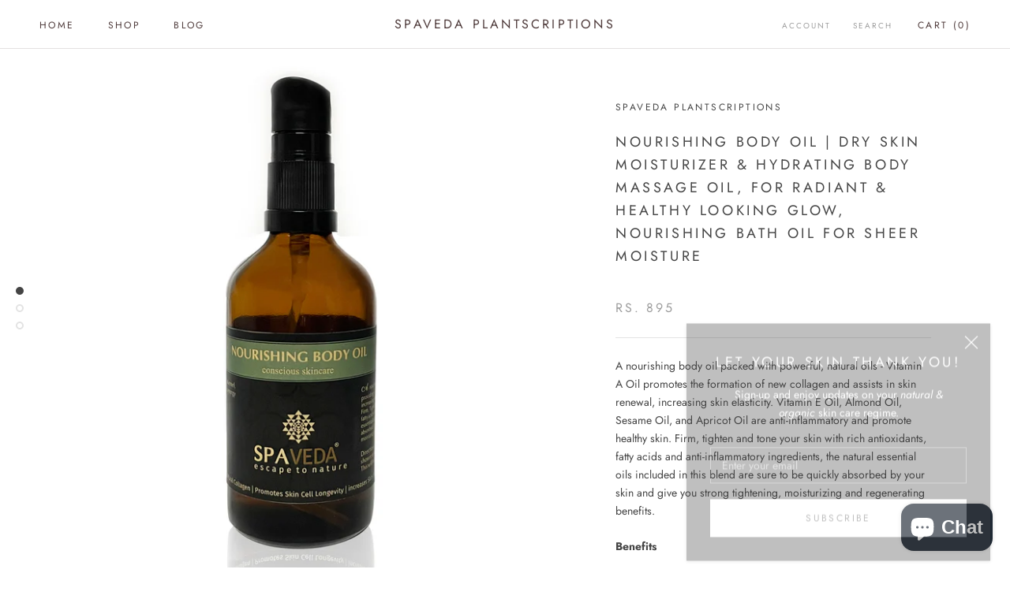

--- FILE ---
content_type: text/html; charset=utf-8
request_url: https://spaveda.in/products/nourishing-body-oil-dry-skin-moisturizer-hydrating-body-massage-oil-for-radiant-healthy-looking-glow-nourishing-bath-oil-for-sheer-moisture
body_size: 22258
content:
<!doctype html>

<html class="no-js" lang="en">
  <head>
    <!-- Yotpo JavaScript -->
      <script type="text/javascript">
(function e(){var e=document.createElement("script");e.type="text/javascript",e.async=true,e.src="//staticw2.yotpo.com/QVBLNGFEu07JHgZTgIVhN5uUxencVYc1aRFPWKbH/widget.js";var t=document.getElementsByTagName("script")[0];t.parentNode.insertBefore(e,t)})();
</script> 
<!-- End of Yotpo JavaScript --> 
    <meta charset="utf-8"> 
    <meta http-equiv="X-UA-Compatible" content="IE=edge,chrome=1">
    <meta name="viewport" content="width=device-width, initial-scale=1.0, height=device-height, minimum-scale=1.0, user-scalable=0">
    <meta name="theme-color" content="">

<!-- "snippets/SEOManager.liquid" was not rendered, the associated app was uninstalled -->


    <link rel="canonical" href="https://spaveda.in/products/nourishing-body-oil-dry-skin-moisturizer-hydrating-body-massage-oil-for-radiant-healthy-looking-glow-nourishing-bath-oil-for-sheer-moisture"><link rel="shortcut icon" href="//spaveda.in/cdn/shop/files/SPA_VEDA_LOGO_favicon_32x32.jpg?v=1613678127" type="image/png"><meta property="og:type" content="product">
  <meta property="og:title" content="NOURISHING BODY OIL | Dry Skin Moisturizer &amp; Hydrating Body Massage Oil, for Radiant &amp; Healthy Looking Glow, Nourishing Bath Oil for Sheer Moisture"><meta property="og:image" content="http://spaveda.in/cdn/shop/products/Untitled-1_37912c34-ada3-457e-8df4-515135664ee0_grande.jpg?v=1671604007">
    <meta property="og:image:secure_url" content="https://spaveda.in/cdn/shop/products/Untitled-1_37912c34-ada3-457e-8df4-515135664ee0_grande.jpg?v=1671604007"><meta property="og:image" content="http://spaveda.in/cdn/shop/products/SpavedaNourishingBodyOil_grande.jpg?v=1671618902">
    <meta property="og:image:secure_url" content="https://spaveda.in/cdn/shop/products/SpavedaNourishingBodyOil_grande.jpg?v=1671618902"><meta property="og:image" content="http://spaveda.in/cdn/shop/products/Untitled-2_ca529d06-b050-4850-b05e-48508246bca9_grande.jpg?v=1671620287">
    <meta property="og:image:secure_url" content="https://spaveda.in/cdn/shop/products/Untitled-2_ca529d06-b050-4850-b05e-48508246bca9_grande.jpg?v=1671620287"><meta property="og:price:amount" content="895.00">
  <meta property="og:price:currency" content="INR"><meta property="og:description" content="Lightweight body oil for that helps relive dryness/dry skin pampers your skin as a sheer moisturizer that instantly vanishes and absorbs, providing essential hydration with locking in moisture without leaving a greasy feel. The light sesame oil formula has sesame seeds, and leaves skin with a radiant, healthy-looking glow. This skin moisturizing Spaveda body oil provides instant hydration, and the dry skin moisturizer provides nourishment for skin to help maintain essential moisture without the heavy feeling of a lotion."><meta property="og:url" content="https://spaveda.in/products/nourishing-body-oil-dry-skin-moisturizer-hydrating-body-massage-oil-for-radiant-healthy-looking-glow-nourishing-bath-oil-for-sheer-moisture">
<meta property="og:site_name" content="Spaveda Plantscriptions "><meta name="twitter:card" content="summary"><meta name="twitter:title" content="NOURISHING BODY OIL | Dry Skin Moisturizer & Hydrating Body Massage Oil, for Radiant & Healthy Looking Glow, Nourishing Bath Oil for Sheer Moisture">
  <meta name="twitter:description" content="A nourishing body oil packed with powerful, natural oils - Vitamin A Oil promotes the formation of new collagen and assists in skin renewal, increasing skin elasticity. Vitamin E Oil, Almond Oil, Sesame Oil, and Apricot Oil are anti-inflammatory and promote healthy skin. Firm, tighten and tone your skin with rich antioxidants, fatty acids and anti-inflammatory ingredients, the natural essential oils included in this blend are sure to be quickly absorbed by your skin and give you strong tightening, moisturizing and regenerating benefits.  Benefits Softer and smoother skin Provide 24hr moisture and plumping skin effect Replenish and maintains the skin elasticity  Directions : To use after a shower or bath as a skin oil, smooth on a few drops and massage oil onto body while skin is still damp. Add body oil to bath water to help soften and nourish your skin while you bathe.">
  <meta name="twitter:image" content="https://spaveda.in/cdn/shop/products/Untitled-1_37912c34-ada3-457e-8df4-515135664ee0_600x600_crop_center.jpg?v=1671604007">

    <script>window.performance && window.performance.mark && window.performance.mark('shopify.content_for_header.start');</script><meta name="google-site-verification" content="HjvPtUC_IqvtSZF8dIrMmX8Rv6IPTgTRjQK8BBqnqbg">
<meta id="shopify-digital-wallet" name="shopify-digital-wallet" content="/1486880855/digital_wallets/dialog">
<link rel="alternate" type="application/json+oembed" href="https://spaveda.in/products/nourishing-body-oil-dry-skin-moisturizer-hydrating-body-massage-oil-for-radiant-healthy-looking-glow-nourishing-bath-oil-for-sheer-moisture.oembed">
<script async="async" src="/checkouts/internal/preloads.js?locale=en-IN"></script>
<script id="shopify-features" type="application/json">{"accessToken":"113afedf58f1300c1840bbaa20b33d45","betas":["rich-media-storefront-analytics"],"domain":"spaveda.in","predictiveSearch":true,"shopId":1486880855,"locale":"en"}</script>
<script>var Shopify = Shopify || {};
Shopify.shop = "spaveda-plantscriptions.myshopify.com";
Shopify.locale = "en";
Shopify.currency = {"active":"INR","rate":"1.0"};
Shopify.country = "IN";
Shopify.theme = {"name":"Prestige","id":32265764951,"schema_name":"Prestige","schema_version":"1.1.8","theme_store_id":855,"role":"main"};
Shopify.theme.handle = "null";
Shopify.theme.style = {"id":null,"handle":null};
Shopify.cdnHost = "spaveda.in/cdn";
Shopify.routes = Shopify.routes || {};
Shopify.routes.root = "/";</script>
<script type="module">!function(o){(o.Shopify=o.Shopify||{}).modules=!0}(window);</script>
<script>!function(o){function n(){var o=[];function n(){o.push(Array.prototype.slice.apply(arguments))}return n.q=o,n}var t=o.Shopify=o.Shopify||{};t.loadFeatures=n(),t.autoloadFeatures=n()}(window);</script>
<script id="shop-js-analytics" type="application/json">{"pageType":"product"}</script>
<script defer="defer" async type="module" src="//spaveda.in/cdn/shopifycloud/shop-js/modules/v2/client.init-shop-cart-sync_BN7fPSNr.en.esm.js"></script>
<script defer="defer" async type="module" src="//spaveda.in/cdn/shopifycloud/shop-js/modules/v2/chunk.common_Cbph3Kss.esm.js"></script>
<script defer="defer" async type="module" src="//spaveda.in/cdn/shopifycloud/shop-js/modules/v2/chunk.modal_DKumMAJ1.esm.js"></script>
<script type="module">
  await import("//spaveda.in/cdn/shopifycloud/shop-js/modules/v2/client.init-shop-cart-sync_BN7fPSNr.en.esm.js");
await import("//spaveda.in/cdn/shopifycloud/shop-js/modules/v2/chunk.common_Cbph3Kss.esm.js");
await import("//spaveda.in/cdn/shopifycloud/shop-js/modules/v2/chunk.modal_DKumMAJ1.esm.js");

  window.Shopify.SignInWithShop?.initShopCartSync?.({"fedCMEnabled":true,"windoidEnabled":true});

</script>
<script>(function() {
  var isLoaded = false;
  function asyncLoad() {
    if (isLoaded) return;
    isLoaded = true;
    var urls = ["https:\/\/cdn.getcarro.com\/script-tags\/all\/050820094100.js?shop=spaveda-plantscriptions.myshopify.com"];
    for (var i = 0; i < urls.length; i++) {
      var s = document.createElement('script');
      s.type = 'text/javascript';
      s.async = true;
      s.src = urls[i];
      var x = document.getElementsByTagName('script')[0];
      x.parentNode.insertBefore(s, x);
    }
  };
  if(window.attachEvent) {
    window.attachEvent('onload', asyncLoad);
  } else {
    window.addEventListener('load', asyncLoad, false);
  }
})();</script>
<script id="__st">var __st={"a":1486880855,"offset":-43200,"reqid":"39acdb66-eefa-438e-9a86-d3dd732cc178-1770057025","pageurl":"spaveda.in\/products\/nourishing-body-oil-dry-skin-moisturizer-hydrating-body-massage-oil-for-radiant-healthy-looking-glow-nourishing-bath-oil-for-sheer-moisture","u":"23313d29bdba","p":"product","rtyp":"product","rid":7547992866988};</script>
<script>window.ShopifyPaypalV4VisibilityTracking = true;</script>
<script id="captcha-bootstrap">!function(){'use strict';const t='contact',e='account',n='new_comment',o=[[t,t],['blogs',n],['comments',n],[t,'customer']],c=[[e,'customer_login'],[e,'guest_login'],[e,'recover_customer_password'],[e,'create_customer']],r=t=>t.map((([t,e])=>`form[action*='/${t}']:not([data-nocaptcha='true']) input[name='form_type'][value='${e}']`)).join(','),a=t=>()=>t?[...document.querySelectorAll(t)].map((t=>t.form)):[];function s(){const t=[...o],e=r(t);return a(e)}const i='password',u='form_key',d=['recaptcha-v3-token','g-recaptcha-response','h-captcha-response',i],f=()=>{try{return window.sessionStorage}catch{return}},m='__shopify_v',_=t=>t.elements[u];function p(t,e,n=!1){try{const o=window.sessionStorage,c=JSON.parse(o.getItem(e)),{data:r}=function(t){const{data:e,action:n}=t;return t[m]||n?{data:e,action:n}:{data:t,action:n}}(c);for(const[e,n]of Object.entries(r))t.elements[e]&&(t.elements[e].value=n);n&&o.removeItem(e)}catch(o){console.error('form repopulation failed',{error:o})}}const l='form_type',E='cptcha';function T(t){t.dataset[E]=!0}const w=window,h=w.document,L='Shopify',v='ce_forms',y='captcha';let A=!1;((t,e)=>{const n=(g='f06e6c50-85a8-45c8-87d0-21a2b65856fe',I='https://cdn.shopify.com/shopifycloud/storefront-forms-hcaptcha/ce_storefront_forms_captcha_hcaptcha.v1.5.2.iife.js',D={infoText:'Protected by hCaptcha',privacyText:'Privacy',termsText:'Terms'},(t,e,n)=>{const o=w[L][v],c=o.bindForm;if(c)return c(t,g,e,D).then(n);var r;o.q.push([[t,g,e,D],n]),r=I,A||(h.body.append(Object.assign(h.createElement('script'),{id:'captcha-provider',async:!0,src:r})),A=!0)});var g,I,D;w[L]=w[L]||{},w[L][v]=w[L][v]||{},w[L][v].q=[],w[L][y]=w[L][y]||{},w[L][y].protect=function(t,e){n(t,void 0,e),T(t)},Object.freeze(w[L][y]),function(t,e,n,w,h,L){const[v,y,A,g]=function(t,e,n){const i=e?o:[],u=t?c:[],d=[...i,...u],f=r(d),m=r(i),_=r(d.filter((([t,e])=>n.includes(e))));return[a(f),a(m),a(_),s()]}(w,h,L),I=t=>{const e=t.target;return e instanceof HTMLFormElement?e:e&&e.form},D=t=>v().includes(t);t.addEventListener('submit',(t=>{const e=I(t);if(!e)return;const n=D(e)&&!e.dataset.hcaptchaBound&&!e.dataset.recaptchaBound,o=_(e),c=g().includes(e)&&(!o||!o.value);(n||c)&&t.preventDefault(),c&&!n&&(function(t){try{if(!f())return;!function(t){const e=f();if(!e)return;const n=_(t);if(!n)return;const o=n.value;o&&e.removeItem(o)}(t);const e=Array.from(Array(32),(()=>Math.random().toString(36)[2])).join('');!function(t,e){_(t)||t.append(Object.assign(document.createElement('input'),{type:'hidden',name:u})),t.elements[u].value=e}(t,e),function(t,e){const n=f();if(!n)return;const o=[...t.querySelectorAll(`input[type='${i}']`)].map((({name:t})=>t)),c=[...d,...o],r={};for(const[a,s]of new FormData(t).entries())c.includes(a)||(r[a]=s);n.setItem(e,JSON.stringify({[m]:1,action:t.action,data:r}))}(t,e)}catch(e){console.error('failed to persist form',e)}}(e),e.submit())}));const S=(t,e)=>{t&&!t.dataset[E]&&(n(t,e.some((e=>e===t))),T(t))};for(const o of['focusin','change'])t.addEventListener(o,(t=>{const e=I(t);D(e)&&S(e,y())}));const B=e.get('form_key'),M=e.get(l),P=B&&M;t.addEventListener('DOMContentLoaded',(()=>{const t=y();if(P)for(const e of t)e.elements[l].value===M&&p(e,B);[...new Set([...A(),...v().filter((t=>'true'===t.dataset.shopifyCaptcha))])].forEach((e=>S(e,t)))}))}(h,new URLSearchParams(w.location.search),n,t,e,['guest_login'])})(!0,!0)}();</script>
<script integrity="sha256-4kQ18oKyAcykRKYeNunJcIwy7WH5gtpwJnB7kiuLZ1E=" data-source-attribution="shopify.loadfeatures" defer="defer" src="//spaveda.in/cdn/shopifycloud/storefront/assets/storefront/load_feature-a0a9edcb.js" crossorigin="anonymous"></script>
<script data-source-attribution="shopify.dynamic_checkout.dynamic.init">var Shopify=Shopify||{};Shopify.PaymentButton=Shopify.PaymentButton||{isStorefrontPortableWallets:!0,init:function(){window.Shopify.PaymentButton.init=function(){};var t=document.createElement("script");t.src="https://spaveda.in/cdn/shopifycloud/portable-wallets/latest/portable-wallets.en.js",t.type="module",document.head.appendChild(t)}};
</script>
<script data-source-attribution="shopify.dynamic_checkout.buyer_consent">
  function portableWalletsHideBuyerConsent(e){var t=document.getElementById("shopify-buyer-consent"),n=document.getElementById("shopify-subscription-policy-button");t&&n&&(t.classList.add("hidden"),t.setAttribute("aria-hidden","true"),n.removeEventListener("click",e))}function portableWalletsShowBuyerConsent(e){var t=document.getElementById("shopify-buyer-consent"),n=document.getElementById("shopify-subscription-policy-button");t&&n&&(t.classList.remove("hidden"),t.removeAttribute("aria-hidden"),n.addEventListener("click",e))}window.Shopify?.PaymentButton&&(window.Shopify.PaymentButton.hideBuyerConsent=portableWalletsHideBuyerConsent,window.Shopify.PaymentButton.showBuyerConsent=portableWalletsShowBuyerConsent);
</script>
<script data-source-attribution="shopify.dynamic_checkout.cart.bootstrap">document.addEventListener("DOMContentLoaded",(function(){function t(){return document.querySelector("shopify-accelerated-checkout-cart, shopify-accelerated-checkout")}if(t())Shopify.PaymentButton.init();else{new MutationObserver((function(e,n){t()&&(Shopify.PaymentButton.init(),n.disconnect())})).observe(document.body,{childList:!0,subtree:!0})}}));
</script>

<script>window.performance && window.performance.mark && window.performance.mark('shopify.content_for_header.end');</script>

    <link rel="stylesheet" href="//spaveda.in/cdn/shop/t/3/assets/theme.scss.css?v=96145183190229857561759252119">

    <script>
      // This allows to expose several variables to the global scope, to be used in scripts
      window.theme = {
        template: "product",
        shopCurrency: "INR",
        moneyFormat: "Rs. {{amount}}",
        moneyWithCurrencyFormat: "Rs. {{amount}}",
        currencyConversionEnabled: false,
        currencyConversionMoneyFormat: "money_format",
        currencyConversionRoundAmounts: true,
        searchMode: "product,article",
        showPageTransition: true,
        showElementStaggering: false,
        showImageZooming: true,
        enableExperimentalResizeObserver: false
      };

      window.languages = {
        cartAddNote: "Add Order Note",
        cartEditNote: "Edit Order Note",
        productImageLoadingError: "This image could not be loaded. Please try to reload the page.",
        productFormAddToCart: "Add to cart",
        productFormUnavailable: "Unavailable",
        productFormSoldOut: "Sold Out",
        shippingEstimatorOneResult: "1 option available:",
        shippingEstimatorMoreResults: "{{count}} options available:",
        shippingEstimatorNoResults: "No shipping could be found"
      };

      window.lazySizesConfig = {
        loadHidden: false,
        hFac: 0.5,
        expFactor: 2,
        ricTimeout: 150,
        lazyClass: 'Image--lazyLoad',
        loadingClass: 'Image--lazyLoading',
        loadedClass: 'Image--lazyLoaded'
      };

      document.documentElement.className = document.documentElement.className.replace('no-js', 'js');
      document.documentElement.style.setProperty('--window-height', window.innerHeight + 'px');

      // We do a quick detection of some features (we could use Modernizr but for so little...)
      (function() {
        document.documentElement.className += ((window.CSS && window.CSS.supports('(position: sticky) or (position: -webkit-sticky)')) ? ' supports-sticky' : ' no-supports-sticky');
        document.documentElement.className += (window.matchMedia('(-moz-touch-enabled: 1), (hover: none)')).matches ? ' no-supports-hover' : ' supports-hover';
      }());

      window.onpageshow = function (event) {
        if (event.persisted) {
          window.location.reload();
        }
      };
    </script>

    <script src="//spaveda.in/cdn/shop/t/3/assets/lazysizes.min.js?v=174358363404432586981531971316" async></script>

    
<script src="https://polyfill-fastly.net/v2/polyfill.min.js?features=fetch,Element.prototype.closest,Element.prototype.remove,Element.prototype.classList,Array.prototype.includes,Array.prototype.fill,Object.assign,CustomEvent,IntersectionObserver,IntersectionObserverEntry" defer></script>
    <script src="//spaveda.in/cdn/shop/t/3/assets/libs.min.js?v=88466822118989791001531971316" defer></script>
    <script src="//spaveda.in/cdn/shop/t/3/assets/theme.min.js?v=115859086834937173121531971316" defer></script>
    <script src="//spaveda.in/cdn/shop/t/3/assets/custom.js?v=81497459436332688391571915373" defer></script>

    
  <script type="application/ld+json">
  {
    "@context": "http://schema.org",
    "@type": "Product",
    "@id": "https:\/\/spaveda.in\/products\/nourishing-body-oil-dry-skin-moisturizer-hydrating-body-massage-oil-for-radiant-healthy-looking-glow-nourishing-bath-oil-for-sheer-moisture#product",
    "offers": {
      "@type": "Offer",
      "availability":"//schema.org/InStock",
      "price": "895.00",
      "priceCurrency": "INR"
    },
    "brand": "Spaveda Plantscriptions",
    "name": "NOURISHING BODY OIL | Dry Skin Moisturizer \u0026 Hydrating Body Massage Oil, for Radiant \u0026 Healthy Looking Glow, Nourishing Bath Oil for Sheer Moisture",
    "description": "A nourishing body oil packed with powerful, natural oils - Vitamin A Oil promotes the formation of new collagen and assists in skin renewal, increasing skin elasticity. Vitamin E Oil, Almond Oil, Sesame Oil, and Apricot Oil are anti-inflammatory and promote healthy skin. Firm, tighten and tone your skin with rich antioxidants, fatty acids and anti-inflammatory ingredients, the natural essential oils included in this blend are sure to be quickly absorbed by your skin and give you strong tightening, moisturizing and regenerating benefits. \nBenefits\n\nSofter and smoother skin\nProvide 24hr moisture and plumping skin effect\nReplenish and maintains the skin elasticity \n\nDirections : To use after a shower or bath as a skin oil, smooth on a few drops and massage oil onto body while skin is still damp. Add body oil to bath water to help soften and nourish your skin while you bathe.\nIngredients: Blend of Almond, Apricot Kernel, Olive and Sesame oils. Potent Essential oils synergy along with sandalwood and carrot seed oil. \nStorage: To preserve the quality and integrity of the cream, store the bottle in a cool dark place away from direct sunlight.\nCaution:  Patch test on the inner elbow before using. Discontinue if irritation occurs. \nQuantity:  100 ml in a glass amber pump bottle.        ",
    "category": "Body Oil",
    "url": "https://spaveda.in/products/nourishing-body-oil-dry-skin-moisturizer-hydrating-body-massage-oil-for-radiant-healthy-looking-glow-nourishing-bath-oil-for-sheer-moisture",
    "image": {
      "@type": "ImageObject",
      "url": "https://spaveda.in/cdn/shop/products/Untitled-1_37912c34-ada3-457e-8df4-515135664ee0_1024x1024.jpg?v=1671604007",
      "image": "https://spaveda.in/cdn/shop/products/Untitled-1_37912c34-ada3-457e-8df4-515135664ee0_1024x1024.jpg?v=1671604007",
      "name": "NOURISHING BODY OIL | Dry Skin Moisturizer \u0026 Hydrating Body Massage Oil, for Radiant \u0026 Healthy Looking Glow, Nourishing Bath Oil for Sheer Moisture",
      "width": 1024,
      "height": 1024
    }
  }
  </script>

  <script src="https://cdn.shopify.com/extensions/e8878072-2f6b-4e89-8082-94b04320908d/inbox-1254/assets/inbox-chat-loader.js" type="text/javascript" defer="defer"></script>
<link href="https://monorail-edge.shopifysvc.com" rel="dns-prefetch">
<script>(function(){if ("sendBeacon" in navigator && "performance" in window) {try {var session_token_from_headers = performance.getEntriesByType('navigation')[0].serverTiming.find(x => x.name == '_s').description;} catch {var session_token_from_headers = undefined;}var session_cookie_matches = document.cookie.match(/_shopify_s=([^;]*)/);var session_token_from_cookie = session_cookie_matches && session_cookie_matches.length === 2 ? session_cookie_matches[1] : "";var session_token = session_token_from_headers || session_token_from_cookie || "";function handle_abandonment_event(e) {var entries = performance.getEntries().filter(function(entry) {return /monorail-edge.shopifysvc.com/.test(entry.name);});if (!window.abandonment_tracked && entries.length === 0) {window.abandonment_tracked = true;var currentMs = Date.now();var navigation_start = performance.timing.navigationStart;var payload = {shop_id: 1486880855,url: window.location.href,navigation_start,duration: currentMs - navigation_start,session_token,page_type: "product"};window.navigator.sendBeacon("https://monorail-edge.shopifysvc.com/v1/produce", JSON.stringify({schema_id: "online_store_buyer_site_abandonment/1.1",payload: payload,metadata: {event_created_at_ms: currentMs,event_sent_at_ms: currentMs}}));}}window.addEventListener('pagehide', handle_abandonment_event);}}());</script>
<script id="web-pixels-manager-setup">(function e(e,d,r,n,o){if(void 0===o&&(o={}),!Boolean(null===(a=null===(i=window.Shopify)||void 0===i?void 0:i.analytics)||void 0===a?void 0:a.replayQueue)){var i,a;window.Shopify=window.Shopify||{};var t=window.Shopify;t.analytics=t.analytics||{};var s=t.analytics;s.replayQueue=[],s.publish=function(e,d,r){return s.replayQueue.push([e,d,r]),!0};try{self.performance.mark("wpm:start")}catch(e){}var l=function(){var e={modern:/Edge?\/(1{2}[4-9]|1[2-9]\d|[2-9]\d{2}|\d{4,})\.\d+(\.\d+|)|Firefox\/(1{2}[4-9]|1[2-9]\d|[2-9]\d{2}|\d{4,})\.\d+(\.\d+|)|Chrom(ium|e)\/(9{2}|\d{3,})\.\d+(\.\d+|)|(Maci|X1{2}).+ Version\/(15\.\d+|(1[6-9]|[2-9]\d|\d{3,})\.\d+)([,.]\d+|)( \(\w+\)|)( Mobile\/\w+|) Safari\/|Chrome.+OPR\/(9{2}|\d{3,})\.\d+\.\d+|(CPU[ +]OS|iPhone[ +]OS|CPU[ +]iPhone|CPU IPhone OS|CPU iPad OS)[ +]+(15[._]\d+|(1[6-9]|[2-9]\d|\d{3,})[._]\d+)([._]\d+|)|Android:?[ /-](13[3-9]|1[4-9]\d|[2-9]\d{2}|\d{4,})(\.\d+|)(\.\d+|)|Android.+Firefox\/(13[5-9]|1[4-9]\d|[2-9]\d{2}|\d{4,})\.\d+(\.\d+|)|Android.+Chrom(ium|e)\/(13[3-9]|1[4-9]\d|[2-9]\d{2}|\d{4,})\.\d+(\.\d+|)|SamsungBrowser\/([2-9]\d|\d{3,})\.\d+/,legacy:/Edge?\/(1[6-9]|[2-9]\d|\d{3,})\.\d+(\.\d+|)|Firefox\/(5[4-9]|[6-9]\d|\d{3,})\.\d+(\.\d+|)|Chrom(ium|e)\/(5[1-9]|[6-9]\d|\d{3,})\.\d+(\.\d+|)([\d.]+$|.*Safari\/(?![\d.]+ Edge\/[\d.]+$))|(Maci|X1{2}).+ Version\/(10\.\d+|(1[1-9]|[2-9]\d|\d{3,})\.\d+)([,.]\d+|)( \(\w+\)|)( Mobile\/\w+|) Safari\/|Chrome.+OPR\/(3[89]|[4-9]\d|\d{3,})\.\d+\.\d+|(CPU[ +]OS|iPhone[ +]OS|CPU[ +]iPhone|CPU IPhone OS|CPU iPad OS)[ +]+(10[._]\d+|(1[1-9]|[2-9]\d|\d{3,})[._]\d+)([._]\d+|)|Android:?[ /-](13[3-9]|1[4-9]\d|[2-9]\d{2}|\d{4,})(\.\d+|)(\.\d+|)|Mobile Safari.+OPR\/([89]\d|\d{3,})\.\d+\.\d+|Android.+Firefox\/(13[5-9]|1[4-9]\d|[2-9]\d{2}|\d{4,})\.\d+(\.\d+|)|Android.+Chrom(ium|e)\/(13[3-9]|1[4-9]\d|[2-9]\d{2}|\d{4,})\.\d+(\.\d+|)|Android.+(UC? ?Browser|UCWEB|U3)[ /]?(15\.([5-9]|\d{2,})|(1[6-9]|[2-9]\d|\d{3,})\.\d+)\.\d+|SamsungBrowser\/(5\.\d+|([6-9]|\d{2,})\.\d+)|Android.+MQ{2}Browser\/(14(\.(9|\d{2,})|)|(1[5-9]|[2-9]\d|\d{3,})(\.\d+|))(\.\d+|)|K[Aa][Ii]OS\/(3\.\d+|([4-9]|\d{2,})\.\d+)(\.\d+|)/},d=e.modern,r=e.legacy,n=navigator.userAgent;return n.match(d)?"modern":n.match(r)?"legacy":"unknown"}(),u="modern"===l?"modern":"legacy",c=(null!=n?n:{modern:"",legacy:""})[u],f=function(e){return[e.baseUrl,"/wpm","/b",e.hashVersion,"modern"===e.buildTarget?"m":"l",".js"].join("")}({baseUrl:d,hashVersion:r,buildTarget:u}),m=function(e){var d=e.version,r=e.bundleTarget,n=e.surface,o=e.pageUrl,i=e.monorailEndpoint;return{emit:function(e){var a=e.status,t=e.errorMsg,s=(new Date).getTime(),l=JSON.stringify({metadata:{event_sent_at_ms:s},events:[{schema_id:"web_pixels_manager_load/3.1",payload:{version:d,bundle_target:r,page_url:o,status:a,surface:n,error_msg:t},metadata:{event_created_at_ms:s}}]});if(!i)return console&&console.warn&&console.warn("[Web Pixels Manager] No Monorail endpoint provided, skipping logging."),!1;try{return self.navigator.sendBeacon.bind(self.navigator)(i,l)}catch(e){}var u=new XMLHttpRequest;try{return u.open("POST",i,!0),u.setRequestHeader("Content-Type","text/plain"),u.send(l),!0}catch(e){return console&&console.warn&&console.warn("[Web Pixels Manager] Got an unhandled error while logging to Monorail."),!1}}}}({version:r,bundleTarget:l,surface:e.surface,pageUrl:self.location.href,monorailEndpoint:e.monorailEndpoint});try{o.browserTarget=l,function(e){var d=e.src,r=e.async,n=void 0===r||r,o=e.onload,i=e.onerror,a=e.sri,t=e.scriptDataAttributes,s=void 0===t?{}:t,l=document.createElement("script"),u=document.querySelector("head"),c=document.querySelector("body");if(l.async=n,l.src=d,a&&(l.integrity=a,l.crossOrigin="anonymous"),s)for(var f in s)if(Object.prototype.hasOwnProperty.call(s,f))try{l.dataset[f]=s[f]}catch(e){}if(o&&l.addEventListener("load",o),i&&l.addEventListener("error",i),u)u.appendChild(l);else{if(!c)throw new Error("Did not find a head or body element to append the script");c.appendChild(l)}}({src:f,async:!0,onload:function(){if(!function(){var e,d;return Boolean(null===(d=null===(e=window.Shopify)||void 0===e?void 0:e.analytics)||void 0===d?void 0:d.initialized)}()){var d=window.webPixelsManager.init(e)||void 0;if(d){var r=window.Shopify.analytics;r.replayQueue.forEach((function(e){var r=e[0],n=e[1],o=e[2];d.publishCustomEvent(r,n,o)})),r.replayQueue=[],r.publish=d.publishCustomEvent,r.visitor=d.visitor,r.initialized=!0}}},onerror:function(){return m.emit({status:"failed",errorMsg:"".concat(f," has failed to load")})},sri:function(e){var d=/^sha384-[A-Za-z0-9+/=]+$/;return"string"==typeof e&&d.test(e)}(c)?c:"",scriptDataAttributes:o}),m.emit({status:"loading"})}catch(e){m.emit({status:"failed",errorMsg:(null==e?void 0:e.message)||"Unknown error"})}}})({shopId: 1486880855,storefrontBaseUrl: "https://spaveda.in",extensionsBaseUrl: "https://extensions.shopifycdn.com/cdn/shopifycloud/web-pixels-manager",monorailEndpoint: "https://monorail-edge.shopifysvc.com/unstable/produce_batch",surface: "storefront-renderer",enabledBetaFlags: ["2dca8a86"],webPixelsConfigList: [{"id":"1255538860","configuration":"{\"yotpoStoreId\":\"QVBLNGFEu07JHgZTgIVhN5uUxencVYc1aRFPWKbH\"}","eventPayloadVersion":"v1","runtimeContext":"STRICT","scriptVersion":"8bb37a256888599d9a3d57f0551d3859","type":"APP","apiClientId":70132,"privacyPurposes":["ANALYTICS","MARKETING","SALE_OF_DATA"],"dataSharingAdjustments":{"protectedCustomerApprovalScopes":["read_customer_address","read_customer_email","read_customer_name","read_customer_personal_data","read_customer_phone"]}},{"id":"544342188","configuration":"{\"config\":\"{\\\"pixel_id\\\":\\\"0\\\",\\\"target_country\\\":\\\"IN\\\",\\\"gtag_events\\\":[{\\\"type\\\":\\\"page_view\\\",\\\"action_label\\\":\\\"AW-793350304\\\/r8LmCP3mt4cBEKChpvoC\\\"},{\\\"type\\\":\\\"purchase\\\",\\\"action_label\\\":\\\"AW-793350304\\\/8_BkCIDnt4cBEKChpvoC\\\"},{\\\"type\\\":\\\"view_item\\\",\\\"action_label\\\":\\\"AW-793350304\\\/ecqmCIPnt4cBEKChpvoC\\\"},{\\\"type\\\":\\\"add_to_cart\\\",\\\"action_label\\\":\\\"AW-793350304\\\/ToCXCIbnt4cBEKChpvoC\\\"},{\\\"type\\\":\\\"begin_checkout\\\",\\\"action_label\\\":\\\"AW-793350304\\\/VmoHCInnt4cBEKChpvoC\\\"},{\\\"type\\\":\\\"search\\\",\\\"action_label\\\":\\\"AW-793350304\\\/U5txCIznt4cBEKChpvoC\\\"},{\\\"type\\\":\\\"add_payment_info\\\",\\\"action_label\\\":\\\"AW-793350304\\\/MlkdCI_nt4cBEKChpvoC\\\"}],\\\"enable_monitoring_mode\\\":false}\"}","eventPayloadVersion":"v1","runtimeContext":"OPEN","scriptVersion":"b2a88bafab3e21179ed38636efcd8a93","type":"APP","apiClientId":1780363,"privacyPurposes":[],"dataSharingAdjustments":{"protectedCustomerApprovalScopes":["read_customer_address","read_customer_email","read_customer_name","read_customer_personal_data","read_customer_phone"]}},{"id":"71139500","eventPayloadVersion":"v1","runtimeContext":"LAX","scriptVersion":"1","type":"CUSTOM","privacyPurposes":["ANALYTICS"],"name":"Google Analytics tag (migrated)"},{"id":"shopify-app-pixel","configuration":"{}","eventPayloadVersion":"v1","runtimeContext":"STRICT","scriptVersion":"0450","apiClientId":"shopify-pixel","type":"APP","privacyPurposes":["ANALYTICS","MARKETING"]},{"id":"shopify-custom-pixel","eventPayloadVersion":"v1","runtimeContext":"LAX","scriptVersion":"0450","apiClientId":"shopify-pixel","type":"CUSTOM","privacyPurposes":["ANALYTICS","MARKETING"]}],isMerchantRequest: false,initData: {"shop":{"name":"Spaveda Plantscriptions ","paymentSettings":{"currencyCode":"INR"},"myshopifyDomain":"spaveda-plantscriptions.myshopify.com","countryCode":"IN","storefrontUrl":"https:\/\/spaveda.in"},"customer":null,"cart":null,"checkout":null,"productVariants":[{"price":{"amount":895.0,"currencyCode":"INR"},"product":{"title":"NOURISHING BODY OIL | Dry Skin Moisturizer \u0026 Hydrating Body Massage Oil, for Radiant \u0026 Healthy Looking Glow, Nourishing Bath Oil for Sheer Moisture","vendor":"Spaveda Plantscriptions","id":"7547992866988","untranslatedTitle":"NOURISHING BODY OIL | Dry Skin Moisturizer \u0026 Hydrating Body Massage Oil, for Radiant \u0026 Healthy Looking Glow, Nourishing Bath Oil for Sheer Moisture","url":"\/products\/nourishing-body-oil-dry-skin-moisturizer-hydrating-body-massage-oil-for-radiant-healthy-looking-glow-nourishing-bath-oil-for-sheer-moisture","type":"Body Oil"},"id":"42301129031852","image":{"src":"\/\/spaveda.in\/cdn\/shop\/products\/Untitled-1_37912c34-ada3-457e-8df4-515135664ee0.jpg?v=1671604007"},"sku":"SPA-29_100ml","title":"Default Title","untranslatedTitle":"Default Title"}],"purchasingCompany":null},},"https://spaveda.in/cdn","3918e4e0wbf3ac3cepc5707306mb02b36c6",{"modern":"","legacy":""},{"shopId":"1486880855","storefrontBaseUrl":"https:\/\/spaveda.in","extensionBaseUrl":"https:\/\/extensions.shopifycdn.com\/cdn\/shopifycloud\/web-pixels-manager","surface":"storefront-renderer","enabledBetaFlags":"[\"2dca8a86\"]","isMerchantRequest":"false","hashVersion":"3918e4e0wbf3ac3cepc5707306mb02b36c6","publish":"custom","events":"[[\"page_viewed\",{}],[\"product_viewed\",{\"productVariant\":{\"price\":{\"amount\":895.0,\"currencyCode\":\"INR\"},\"product\":{\"title\":\"NOURISHING BODY OIL | Dry Skin Moisturizer \u0026 Hydrating Body Massage Oil, for Radiant \u0026 Healthy Looking Glow, Nourishing Bath Oil for Sheer Moisture\",\"vendor\":\"Spaveda Plantscriptions\",\"id\":\"7547992866988\",\"untranslatedTitle\":\"NOURISHING BODY OIL | Dry Skin Moisturizer \u0026 Hydrating Body Massage Oil, for Radiant \u0026 Healthy Looking Glow, Nourishing Bath Oil for Sheer Moisture\",\"url\":\"\/products\/nourishing-body-oil-dry-skin-moisturizer-hydrating-body-massage-oil-for-radiant-healthy-looking-glow-nourishing-bath-oil-for-sheer-moisture\",\"type\":\"Body Oil\"},\"id\":\"42301129031852\",\"image\":{\"src\":\"\/\/spaveda.in\/cdn\/shop\/products\/Untitled-1_37912c34-ada3-457e-8df4-515135664ee0.jpg?v=1671604007\"},\"sku\":\"SPA-29_100ml\",\"title\":\"Default Title\",\"untranslatedTitle\":\"Default Title\"}}]]"});</script><script>
  window.ShopifyAnalytics = window.ShopifyAnalytics || {};
  window.ShopifyAnalytics.meta = window.ShopifyAnalytics.meta || {};
  window.ShopifyAnalytics.meta.currency = 'INR';
  var meta = {"product":{"id":7547992866988,"gid":"gid:\/\/shopify\/Product\/7547992866988","vendor":"Spaveda Plantscriptions","type":"Body Oil","handle":"nourishing-body-oil-dry-skin-moisturizer-hydrating-body-massage-oil-for-radiant-healthy-looking-glow-nourishing-bath-oil-for-sheer-moisture","variants":[{"id":42301129031852,"price":89500,"name":"NOURISHING BODY OIL | Dry Skin Moisturizer \u0026 Hydrating Body Massage Oil, for Radiant \u0026 Healthy Looking Glow, Nourishing Bath Oil for Sheer Moisture","public_title":null,"sku":"SPA-29_100ml"}],"remote":false},"page":{"pageType":"product","resourceType":"product","resourceId":7547992866988,"requestId":"39acdb66-eefa-438e-9a86-d3dd732cc178-1770057025"}};
  for (var attr in meta) {
    window.ShopifyAnalytics.meta[attr] = meta[attr];
  }
</script>
<script class="analytics">
  (function () {
    var customDocumentWrite = function(content) {
      var jquery = null;

      if (window.jQuery) {
        jquery = window.jQuery;
      } else if (window.Checkout && window.Checkout.$) {
        jquery = window.Checkout.$;
      }

      if (jquery) {
        jquery('body').append(content);
      }
    };

    var hasLoggedConversion = function(token) {
      if (token) {
        return document.cookie.indexOf('loggedConversion=' + token) !== -1;
      }
      return false;
    }

    var setCookieIfConversion = function(token) {
      if (token) {
        var twoMonthsFromNow = new Date(Date.now());
        twoMonthsFromNow.setMonth(twoMonthsFromNow.getMonth() + 2);

        document.cookie = 'loggedConversion=' + token + '; expires=' + twoMonthsFromNow;
      }
    }

    var trekkie = window.ShopifyAnalytics.lib = window.trekkie = window.trekkie || [];
    if (trekkie.integrations) {
      return;
    }
    trekkie.methods = [
      'identify',
      'page',
      'ready',
      'track',
      'trackForm',
      'trackLink'
    ];
    trekkie.factory = function(method) {
      return function() {
        var args = Array.prototype.slice.call(arguments);
        args.unshift(method);
        trekkie.push(args);
        return trekkie;
      };
    };
    for (var i = 0; i < trekkie.methods.length; i++) {
      var key = trekkie.methods[i];
      trekkie[key] = trekkie.factory(key);
    }
    trekkie.load = function(config) {
      trekkie.config = config || {};
      trekkie.config.initialDocumentCookie = document.cookie;
      var first = document.getElementsByTagName('script')[0];
      var script = document.createElement('script');
      script.type = 'text/javascript';
      script.onerror = function(e) {
        var scriptFallback = document.createElement('script');
        scriptFallback.type = 'text/javascript';
        scriptFallback.onerror = function(error) {
                var Monorail = {
      produce: function produce(monorailDomain, schemaId, payload) {
        var currentMs = new Date().getTime();
        var event = {
          schema_id: schemaId,
          payload: payload,
          metadata: {
            event_created_at_ms: currentMs,
            event_sent_at_ms: currentMs
          }
        };
        return Monorail.sendRequest("https://" + monorailDomain + "/v1/produce", JSON.stringify(event));
      },
      sendRequest: function sendRequest(endpointUrl, payload) {
        // Try the sendBeacon API
        if (window && window.navigator && typeof window.navigator.sendBeacon === 'function' && typeof window.Blob === 'function' && !Monorail.isIos12()) {
          var blobData = new window.Blob([payload], {
            type: 'text/plain'
          });

          if (window.navigator.sendBeacon(endpointUrl, blobData)) {
            return true;
          } // sendBeacon was not successful

        } // XHR beacon

        var xhr = new XMLHttpRequest();

        try {
          xhr.open('POST', endpointUrl);
          xhr.setRequestHeader('Content-Type', 'text/plain');
          xhr.send(payload);
        } catch (e) {
          console.log(e);
        }

        return false;
      },
      isIos12: function isIos12() {
        return window.navigator.userAgent.lastIndexOf('iPhone; CPU iPhone OS 12_') !== -1 || window.navigator.userAgent.lastIndexOf('iPad; CPU OS 12_') !== -1;
      }
    };
    Monorail.produce('monorail-edge.shopifysvc.com',
      'trekkie_storefront_load_errors/1.1',
      {shop_id: 1486880855,
      theme_id: 32265764951,
      app_name: "storefront",
      context_url: window.location.href,
      source_url: "//spaveda.in/cdn/s/trekkie.storefront.c59ea00e0474b293ae6629561379568a2d7c4bba.min.js"});

        };
        scriptFallback.async = true;
        scriptFallback.src = '//spaveda.in/cdn/s/trekkie.storefront.c59ea00e0474b293ae6629561379568a2d7c4bba.min.js';
        first.parentNode.insertBefore(scriptFallback, first);
      };
      script.async = true;
      script.src = '//spaveda.in/cdn/s/trekkie.storefront.c59ea00e0474b293ae6629561379568a2d7c4bba.min.js';
      first.parentNode.insertBefore(script, first);
    };
    trekkie.load(
      {"Trekkie":{"appName":"storefront","development":false,"defaultAttributes":{"shopId":1486880855,"isMerchantRequest":null,"themeId":32265764951,"themeCityHash":"13199294631097125801","contentLanguage":"en","currency":"INR","eventMetadataId":"6e4cf636-6737-4c3a-86ab-e3917afddc9b"},"isServerSideCookieWritingEnabled":true,"monorailRegion":"shop_domain","enabledBetaFlags":["65f19447","b5387b81"]},"Session Attribution":{},"S2S":{"facebookCapiEnabled":false,"source":"trekkie-storefront-renderer","apiClientId":580111}}
    );

    var loaded = false;
    trekkie.ready(function() {
      if (loaded) return;
      loaded = true;

      window.ShopifyAnalytics.lib = window.trekkie;

      var originalDocumentWrite = document.write;
      document.write = customDocumentWrite;
      try { window.ShopifyAnalytics.merchantGoogleAnalytics.call(this); } catch(error) {};
      document.write = originalDocumentWrite;

      window.ShopifyAnalytics.lib.page(null,{"pageType":"product","resourceType":"product","resourceId":7547992866988,"requestId":"39acdb66-eefa-438e-9a86-d3dd732cc178-1770057025","shopifyEmitted":true});

      var match = window.location.pathname.match(/checkouts\/(.+)\/(thank_you|post_purchase)/)
      var token = match? match[1]: undefined;
      if (!hasLoggedConversion(token)) {
        setCookieIfConversion(token);
        window.ShopifyAnalytics.lib.track("Viewed Product",{"currency":"INR","variantId":42301129031852,"productId":7547992866988,"productGid":"gid:\/\/shopify\/Product\/7547992866988","name":"NOURISHING BODY OIL | Dry Skin Moisturizer \u0026 Hydrating Body Massage Oil, for Radiant \u0026 Healthy Looking Glow, Nourishing Bath Oil for Sheer Moisture","price":"895.00","sku":"SPA-29_100ml","brand":"Spaveda Plantscriptions","variant":null,"category":"Body Oil","nonInteraction":true,"remote":false},undefined,undefined,{"shopifyEmitted":true});
      window.ShopifyAnalytics.lib.track("monorail:\/\/trekkie_storefront_viewed_product\/1.1",{"currency":"INR","variantId":42301129031852,"productId":7547992866988,"productGid":"gid:\/\/shopify\/Product\/7547992866988","name":"NOURISHING BODY OIL | Dry Skin Moisturizer \u0026 Hydrating Body Massage Oil, for Radiant \u0026 Healthy Looking Glow, Nourishing Bath Oil for Sheer Moisture","price":"895.00","sku":"SPA-29_100ml","brand":"Spaveda Plantscriptions","variant":null,"category":"Body Oil","nonInteraction":true,"remote":false,"referer":"https:\/\/spaveda.in\/products\/nourishing-body-oil-dry-skin-moisturizer-hydrating-body-massage-oil-for-radiant-healthy-looking-glow-nourishing-bath-oil-for-sheer-moisture"});
      }
    });


        var eventsListenerScript = document.createElement('script');
        eventsListenerScript.async = true;
        eventsListenerScript.src = "//spaveda.in/cdn/shopifycloud/storefront/assets/shop_events_listener-3da45d37.js";
        document.getElementsByTagName('head')[0].appendChild(eventsListenerScript);

})();</script>
  <script>
  if (!window.ga || (window.ga && typeof window.ga !== 'function')) {
    window.ga = function ga() {
      (window.ga.q = window.ga.q || []).push(arguments);
      if (window.Shopify && window.Shopify.analytics && typeof window.Shopify.analytics.publish === 'function') {
        window.Shopify.analytics.publish("ga_stub_called", {}, {sendTo: "google_osp_migration"});
      }
      console.error("Shopify's Google Analytics stub called with:", Array.from(arguments), "\nSee https://help.shopify.com/manual/promoting-marketing/pixels/pixel-migration#google for more information.");
    };
    if (window.Shopify && window.Shopify.analytics && typeof window.Shopify.analytics.publish === 'function') {
      window.Shopify.analytics.publish("ga_stub_initialized", {}, {sendTo: "google_osp_migration"});
    }
  }
</script>
<script
  defer
  src="https://spaveda.in/cdn/shopifycloud/perf-kit/shopify-perf-kit-3.1.0.min.js"
  data-application="storefront-renderer"
  data-shop-id="1486880855"
  data-render-region="gcp-us-east1"
  data-page-type="product"
  data-theme-instance-id="32265764951"
  data-theme-name="Prestige"
  data-theme-version="1.1.8"
  data-monorail-region="shop_domain"
  data-resource-timing-sampling-rate="10"
  data-shs="true"
  data-shs-beacon="true"
  data-shs-export-with-fetch="true"
  data-shs-logs-sample-rate="1"
  data-shs-beacon-endpoint="https://spaveda.in/api/collect"
></script>
</head>

  <body class="prestige--v1  template-product">
    <a class="PageSkipLink u-visually-hidden" href="#main">Skip to content</a>
    <span class="LoadingBar"></span>
    <div class="PageOverlay"></div>
    <div class="PageTransition"></div>

    <div id="shopify-section-popup" class="shopify-section">

      <aside class="NewsletterPopup" data-section-id="popup" data-section-type="newsletter-popup" data-section-settings='
        {
          "apparitionDelay": 3,
          "showOnlyOnce": true
        }
      ' aria-hidden="true">
        <button class="NewsletterPopup__Close" data-action="close-popup"><svg class="Icon Icon--close" role="presentation" viewBox="0 0 16 14">
      <path d="M15 0L1 14m14 0L1 0" stroke="currentColor" fill="none" fill-rule="evenodd"></path>
    </svg></button><h2 class="NewsletterPopup__Heading Heading u-h2">Let your skin thank you!</h2><div class="NewsletterPopup__Content">
            <p>Sign-up and enjoy updates on your<em>&nbsp;natural &amp; organic&nbsp;</em>skin care regime.</p>
          </div><form method="post" action="/contact#newsletter-popup" id="newsletter-popup" accept-charset="UTF-8" class="NewsletterPopup__Form"><input type="hidden" name="form_type" value="customer" /><input type="hidden" name="utf8" value="✓" /><input type="hidden" name="contact[tags]" value="newsletter">

              <input type="email" name="contact[email]" class="Form__Input" required="required" aria-label="Enter your email" placeholder="Enter your email">
              <button class="Form__Submit Button Button--primary Button--full" type="submit">Subscribe</button></form></aside></div>
    <div id="shopify-section-sidebar-menu" class="shopify-section"><section id="sidebar-menu" class="SidebarMenu Drawer Drawer--small Drawer--fromLeft" aria-hidden="true" data-section-id="sidebar-menu" data-section-type="sidebar-menu">
    <header class="Drawer__Header" data-drawer-animated-left>
      <button class="Drawer__Close Icon-Wrapper--clickable" data-action="close-drawer" data-drawer-id="sidebar-menu" aria-label="Close navigation"><svg class="Icon Icon--close" role="presentation" viewBox="0 0 16 14">
      <path d="M15 0L1 14m14 0L1 0" stroke="currentColor" fill="none" fill-rule="evenodd"></path>
    </svg></button>
    </header>

    <div class="Drawer__Content">
      <div class="Drawer__Main" data-drawer-animated-left data-scrollable>
        <div class="Drawer__Container">
          <nav class="SidebarMenu__Nav SidebarMenu__Nav--primary" aria-label="Sidebar navigation"><div class="Collapsible"><a href="/" class="Collapsible__Button Heading Link Link--primary u-h6">Home</a></div><div class="Collapsible"><a href="/collections/all" class="Collapsible__Button Heading Link Link--primary u-h6">Shop</a></div><div class="Collapsible"><a href="/blogs/blog" class="Collapsible__Button Heading Link Link--primary u-h6">Blog</a></div></nav><nav class="SidebarMenu__Nav SidebarMenu__Nav--secondary">
            <ul class="Linklist Linklist--spacingLoose"><li class="Linklist__Item">
                  <a href="/account/login" class="Text--subdued Link Link--primary">Account</a>
                </li><li class="Linklist__Item">
                <a href="/search" class="Text--subdued Link Link--primary" data-action="open-modal" aria-controls="Search">Search</a>
              </li>
            </ul>
          </nav>
        </div>
      </div><aside class="Drawer__Footer" data-drawer-animated-bottom><ul class="SidebarMenu__Social HorizontalList HorizontalList--spacingFill">
    <li class="HorizontalList__Item">
      <a href="https://www.facebook.com/spaved/" class="Link Link--primary" target="_blank" rel="noopener" aria-label="Facebook">
        <span class="Icon-Wrapper--clickable"><svg class="Icon Icon--facebook" viewBox="0 0 9 17">
      <path d="M5.842 17V9.246h2.653l.398-3.023h-3.05v-1.93c0-.874.246-1.47 1.526-1.47H9V.118C8.718.082 7.75 0 6.623 0 4.27 0 2.66 1.408 2.66 3.994v2.23H0v3.022h2.66V17h3.182z"></path>
    </svg></span>
      </a>
    </li>

    
<li class="HorizontalList__Item">
      <a href="https://www.instagram.com/spaveda_plantscriptions/" class="Link Link--primary" target="_blank" rel="noopener" aria-label="Instagram">
        <span class="Icon-Wrapper--clickable"><svg class="Icon Icon--instagram" role="presentation" viewBox="0 0 32 32">
      <path d="M15.994 2.886c4.273 0 4.775.019 6.464.095 1.562.07 2.406.33 2.971.552.749.292 1.283.635 1.841 1.194s.908 1.092 1.194 1.841c.216.565.483 1.41.552 2.971.076 1.689.095 2.19.095 6.464s-.019 4.775-.095 6.464c-.07 1.562-.33 2.406-.552 2.971-.292.749-.635 1.283-1.194 1.841s-1.092.908-1.841 1.194c-.565.216-1.41.483-2.971.552-1.689.076-2.19.095-6.464.095s-4.775-.019-6.464-.095c-1.562-.07-2.406-.33-2.971-.552-.749-.292-1.283-.635-1.841-1.194s-.908-1.092-1.194-1.841c-.216-.565-.483-1.41-.552-2.971-.076-1.689-.095-2.19-.095-6.464s.019-4.775.095-6.464c.07-1.562.33-2.406.552-2.971.292-.749.635-1.283 1.194-1.841s1.092-.908 1.841-1.194c.565-.216 1.41-.483 2.971-.552 1.689-.083 2.19-.095 6.464-.095zm0-2.883c-4.343 0-4.889.019-6.597.095-1.702.076-2.864.349-3.879.743-1.054.406-1.943.959-2.832 1.848S1.251 4.473.838 5.521C.444 6.537.171 7.699.095 9.407.019 11.109 0 11.655 0 15.997s.019 4.889.095 6.597c.076 1.702.349 2.864.743 3.886.406 1.054.959 1.943 1.848 2.832s1.784 1.435 2.832 1.848c1.016.394 2.178.667 3.886.743s2.248.095 6.597.095 4.889-.019 6.597-.095c1.702-.076 2.864-.349 3.886-.743 1.054-.406 1.943-.959 2.832-1.848s1.435-1.784 1.848-2.832c.394-1.016.667-2.178.743-3.886s.095-2.248.095-6.597-.019-4.889-.095-6.597c-.076-1.702-.349-2.864-.743-3.886-.406-1.054-.959-1.943-1.848-2.832S27.532 1.247 26.484.834C25.468.44 24.306.167 22.598.091c-1.714-.07-2.26-.089-6.603-.089zm0 7.778c-4.533 0-8.216 3.676-8.216 8.216s3.683 8.216 8.216 8.216 8.216-3.683 8.216-8.216-3.683-8.216-8.216-8.216zm0 13.549c-2.946 0-5.333-2.387-5.333-5.333s2.387-5.333 5.333-5.333 5.333 2.387 5.333 5.333-2.387 5.333-5.333 5.333zM26.451 7.457c0 1.059-.858 1.917-1.917 1.917s-1.917-.858-1.917-1.917c0-1.059.858-1.917 1.917-1.917s1.917.858 1.917 1.917z"></path>
    </svg></span>
      </a>
    </li>

    
<li class="HorizontalList__Item">
      <a href="https://in.pinterest.com/spavedaplantscriptions" class="Link Link--primary" target="_blank" rel="noopener" aria-label="Pinterest">
        <span class="Icon-Wrapper--clickable"><svg class="Icon Icon--pinterest" role="presentation" viewBox="0 0 32 32">
      <path d="M16 0q3.25 0 6.208 1.271t5.104 3.417 3.417 5.104T32 16q0 4.333-2.146 8.021t-5.833 5.833T16 32q-2.375 0-4.542-.625 1.208-1.958 1.625-3.458l1.125-4.375q.417.792 1.542 1.396t2.375.604q2.5 0 4.479-1.438t3.063-3.937 1.083-5.625q0-3.708-2.854-6.437t-7.271-2.729q-2.708 0-4.958.917T8.042 8.689t-2.104 3.208-.729 3.479q0 2.167.812 3.792t2.438 2.292q.292.125.5.021t.292-.396q.292-1.042.333-1.292.167-.458-.208-.875-1.083-1.208-1.083-3.125 0-3.167 2.188-5.437t5.729-2.271q3.125 0 4.875 1.708t1.75 4.458q0 2.292-.625 4.229t-1.792 3.104-2.667 1.167q-1.25 0-2.042-.917t-.5-2.167q.167-.583.438-1.5t.458-1.563.354-1.396.167-1.25q0-1.042-.542-1.708t-1.583-.667q-1.292 0-2.167 1.188t-.875 2.979q0 .667.104 1.292t.229.917l.125.292q-1.708 7.417-2.083 8.708-.333 1.583-.25 3.708-4.292-1.917-6.938-5.875T0 16Q0 9.375 4.687 4.688T15.999.001z"></path>
    </svg></span>
      </a>
    </li>

    
<li class="HorizontalList__Item">
      <a href="https://www.youtube.com/channel/UCDUxmfD-svZzhJDQdy7ha4w" class="Link Link--primary" target="_blank" rel="noopener" aria-label="YouTube">
        <span class="Icon-Wrapper--clickable"><svg class="Icon Icon--youtube" role="presentation" viewBox="0 0 33 32">
      <path d="M0 25.693q0 1.997 1.318 3.395t3.209 1.398h24.259q1.891 0 3.209-1.398t1.318-3.395V6.387q0-1.997-1.331-3.435t-3.195-1.438H4.528q-1.864 0-3.195 1.438T.002 6.387v19.306zm12.116-3.488V9.876q0-.186.107-.293.08-.027.133-.027l.133.027 11.61 6.178q.107.107.107.266 0 .107-.107.213l-11.61 6.178q-.053.053-.107.053-.107 0-.16-.053-.107-.107-.107-.213z"></path>
    </svg></span>
      </a>
    </li>

    

  </ul>

</aside></div>
</section>

</div>
<div id="sidebar-cart" class="Drawer Drawer--fromRight" aria-hidden="true" data-section-id="cart" data-section-type="cart" data-section-settings='{
  "type": "drawer",
  "itemCount": 0,
  "drawer": true,
  "hasShippingEstimator": false
}'>
  <div class="Drawer__Header Drawer__Header--bordered Drawer__Container">
      <span class="Drawer__Title Heading u-h4">Cart</span>

      <button class="Drawer__Close Icon-Wrapper--clickable" data-action="close-drawer" data-drawer-id="sidebar-cart" aria-label="Close cart"><svg class="Icon Icon--close" role="presentation" viewBox="0 0 16 14">
      <path d="M15 0L1 14m14 0L1 0" stroke="currentColor" fill="none" fill-rule="evenodd"></path>
    </svg></button>
  </div>

  <form class="Cart Drawer__Content" action="/cart" method="POST" novalidate>
    <div class="Drawer__Main" data-scrollable><div class="Cart__ShippingNotice Text--subdued">
          <div class="Drawer__Container"><p>Spend <span>Rs. 40</span> and get free shipping!</p></div>
        </div><p class="Cart__Empty Heading u-h5">Your cart is empty</p></div></form>
</div>
<div class="PageContainer">
      <div id="shopify-section-announcement" class="shopify-section"></div>
      <div id="shopify-section-header" class="shopify-section shopify-section--header"><header id="section-header"
        class="Header Header--inline  "
        data-section-id="header"
        data-section-type="header"
        data-section-settings='{
  "navigationStyle": "inline",
  "hasTransparentHeader": false,
  "isSticky": true
}'
        role="banner">
  <div class="Header__Wrapper">
    <div class="Header__FlexItem Header__FlexItem--fill">
      <button class="Header__Icon Icon-Wrapper Icon-Wrapper--clickable hidden-desk" aria-expanded="false" data-action="open-drawer" data-drawer-id="sidebar-menu" aria-label="Open navigation">
        <span class="hidden-tablet-and-up"><svg class="Icon Icon--nav" role="presentation" viewBox="0 0 20 14">
      <path d="M0 14v-1h20v1H0zm0-7.5h20v1H0v-1zM0 0h20v1H0V0z" fill="currentColor"></path>
    </svg></span>
        <span class="hidden-phone"><svg class="Icon Icon--nav-desktop" role="presentation" viewBox="0 0 24 16">
      <path d="M0 15.985v-2h24v2H0zm0-9h24v2H0v-2zm0-7h24v2H0v-2z" fill="currentColor"></path>
    </svg></span>
      </button><nav class="Header__MainNav hidden-pocket hidden-lap" aria-label="Main navigation">
          <ul class="HorizontalList HorizontalList--spacingExtraLoose"><li class="HorizontalList__Item " >
                <a href="/" class="Heading u-h6">Home<span class="Header__LinkSpacer">Home</span></a></li><li class="HorizontalList__Item " >
                <a href="/collections/all" class="Heading u-h6">Shop<span class="Header__LinkSpacer">Shop</span></a></li><li class="HorizontalList__Item " >
                <a href="/blogs/blog" class="Heading u-h6">Blog<span class="Header__LinkSpacer">Blog</span></a></li></ul>
        </nav></div><div class="Header__FlexItem"><div class="Header__Logo"><a href="/" class="Header__LogoLink"><span class="Heading u-h4">Spaveda Plantscriptions </span></a></div></div>

    <div class="Header__FlexItem Header__FlexItem--fill"><nav class="Header__SecondaryNav">
          <ul class="HorizontalList HorizontalList--spacingLoose hidden-pocket hidden-lap"><li class="HorizontalList__Item">
                <a href="/account/login" class="Heading Link Link--primary Text--subdued u-h8">Account</a>
              </li><li class="HorizontalList__Item">
              <a href="/search" class="Heading Link Link--primary Text--subdued u-h8" data-action="open-modal" aria-controls="Search">Search</a>
            </li>

            <li class="HorizontalList__Item">
              <a href="/cart" class="Heading u-h6" data-action="open-drawer" data-drawer-id="sidebar-cart" aria-label="Open cart">Cart (<span class="Header__CartCount">0</span>)</a>
            </li>
          </ul>
        </nav><a href="/cart" class="Header__Icon Icon-Wrapper Icon-Wrapper--clickable hidden-desk" data-action="open-drawer" data-drawer-id="sidebar-cart" aria-expanded="false" aria-label="Open cart">
        <span class="hidden-tablet-and-up"><svg class="Icon Icon--cart" role="presentation" viewBox="0 0 17 20">
      <path d="M0 20V4.995l1 .006v.015l4-.002V4c0-2.484 1.274-4 3.5-4C10.518 0 12 1.48 12 4v1.012l5-.003v.985H1V19h15V6.005h1V20H0zM11 4.49C11 2.267 10.507 1 8.5 1 6.5 1 6 2.27 6 4.49V5l5-.002V4.49z" fill="currentColor"></path>
    </svg></span>
        <span class="hidden-phone"><svg class="Icon Icon--cart-desktop" role="presentation" viewBox="0 0 19 23">
      <path d="M0 22.985V5.995L2 6v.03l17-.014v16.968H0zm17-15H2v13h15v-13zm-5-2.882c0-2.04-.493-3.203-2.5-3.203-2 0-2.5 1.164-2.5 3.203v.912H5V4.647C5 1.19 7.274 0 9.5 0 11.517 0 14 1.354 14 4.647v1.368h-2v-.912z" fill="currentColor"></path>
    </svg></span>
        <span class="Header__CartDot "></span>
      </a>
    </div>
  </div>
</header>

<style>:root {
      --use-sticky-header: 1;
    }

    .shopify-section--header {
      position: -webkit-sticky;
      position: sticky;
    }:root {
      --header-is-not-transparent: 1;
      --header-is-transparent: 0;
    }</style>

<script>
  document.documentElement.style.setProperty('--header-height', document.getElementById('shopify-section-header').offsetHeight + 'px');
</script>

</div>

      <main id="main" role="main">
        <div id="shopify-section-product-template" class="shopify-section shopify-section--bordered"><section class="Product Product--large" data-section-id="product-template" data-section-type="product" data-section-settings='{
  "enableHistoryState": true,
  "showInventoryQuantity": false,
  "showThumbnails": false,
  "inventoryQuantityThreshold": 3,
  "enableImageZoom": true,
  "showPaymentButton": false,
  "useAjaxCart": true
}'>
  <div class="Product__Wrapper"><div class="Product__Gallery Product__Gallery--withDots">
        <span id="ProductGallery" class="Anchor"></span><div class="Product__ActionList hidden-lap-and-up">
          <div class="Product__ActionItem hidden-lap-and-up">
          <button class="RoundButton RoundButton--small RoundButton--flat" data-action="open-product-zoom"><svg class="Icon Icon--plus" role="presentation" viewBox="0 0 16 16">
      <g stroke="currentColor" fill="none" fill-rule="evenodd" stroke-linecap="square">
        <path d="M8,1 L8,15"></path>
        <path d="M1,8 L15,8"></path>
      </g>
    </svg></button>
        </div><div class="Product__ActionItem">
          <button class="RoundButton RoundButton--small RoundButton--flat" data-action="toggle-social-share" data-animate-bottom aria-expanded="false">
            <span class="RoundButton__PrimaryState"><svg class="Icon Icon--share" role="presentation" viewBox="0 0 24 24">
      <g stroke="currentColor" fill="none" fill-rule="evenodd" stroke-width="1.5">
        <path d="M8.6,10.2 L15.4,6.8"></path>
        <path d="M8.6,13.7 L15.4,17.1"></path>
        <circle stroke-linecap="square" cx="5" cy="12" r="4"></circle>
        <circle stroke-linecap="square" cx="19" cy="5" r="4"></circle>
        <circle stroke-linecap="square" cx="19" cy="19" r="4"></circle>
      </g>
    </svg></span>
            <span class="RoundButton__SecondaryState"><svg class="Icon Icon--close" role="presentation" viewBox="0 0 16 14">
      <path d="M15 0L1 14m14 0L1 0" stroke="currentColor" fill="none" fill-rule="evenodd"></path>
    </svg></span>
          </button><div class="Product__ShareList" aria-hidden="true">
            <a class="Product__ShareItem" href="https://www.facebook.com/sharer.php?u=https://spaveda.in/products/nourishing-body-oil-dry-skin-moisturizer-hydrating-body-massage-oil-for-radiant-healthy-looking-glow-nourishing-bath-oil-for-sheer-moisture" target="_blank" rel="noopener"><svg class="Icon Icon--facebook" viewBox="0 0 9 17">
      <path d="M5.842 17V9.246h2.653l.398-3.023h-3.05v-1.93c0-.874.246-1.47 1.526-1.47H9V.118C8.718.082 7.75 0 6.623 0 4.27 0 2.66 1.408 2.66 3.994v2.23H0v3.022h2.66V17h3.182z"></path>
    </svg>Facebook</a>
            <a class="Product__ShareItem" href="https://pinterest.com/pin/create/button/?url=https://spaveda.in/products/nourishing-body-oil-dry-skin-moisturizer-hydrating-body-massage-oil-for-radiant-healthy-looking-glow-nourishing-bath-oil-for-sheer-moisture&media=https://spaveda.in/cdn/shop/products/Untitled-1_37912c34-ada3-457e-8df4-515135664ee0_large.jpg?v=1671604007&description=A%20nourishing%20body%20oil%C2%A0packed%20with%20powerful,%20natural%20oils%20-%20Vitamin%20A%20Oil%20promotes%20the%20formation..." target="_blank" rel="noopener"><svg class="Icon Icon--pinterest" role="presentation" viewBox="0 0 32 32">
      <path d="M16 0q3.25 0 6.208 1.271t5.104 3.417 3.417 5.104T32 16q0 4.333-2.146 8.021t-5.833 5.833T16 32q-2.375 0-4.542-.625 1.208-1.958 1.625-3.458l1.125-4.375q.417.792 1.542 1.396t2.375.604q2.5 0 4.479-1.438t3.063-3.937 1.083-5.625q0-3.708-2.854-6.437t-7.271-2.729q-2.708 0-4.958.917T8.042 8.689t-2.104 3.208-.729 3.479q0 2.167.812 3.792t2.438 2.292q.292.125.5.021t.292-.396q.292-1.042.333-1.292.167-.458-.208-.875-1.083-1.208-1.083-3.125 0-3.167 2.188-5.437t5.729-2.271q3.125 0 4.875 1.708t1.75 4.458q0 2.292-.625 4.229t-1.792 3.104-2.667 1.167q-1.25 0-2.042-.917t-.5-2.167q.167-.583.438-1.5t.458-1.563.354-1.396.167-1.25q0-1.042-.542-1.708t-1.583-.667q-1.292 0-2.167 1.188t-.875 2.979q0 .667.104 1.292t.229.917l.125.292q-1.708 7.417-2.083 8.708-.333 1.583-.25 3.708-4.292-1.917-6.938-5.875T0 16Q0 9.375 4.687 4.688T15.999.001z"></path>
    </svg>Pinterest</a>
            <a class="Product__ShareItem" href="https://twitter.com/share?text=NOURISHING BODY OIL | Dry Skin Moisturizer & Hydrating Body Massage Oil, for Radiant & Healthy Looking Glow, Nourishing Bath Oil for Sheer Moisture&url=https://spaveda.in/products/nourishing-body-oil-dry-skin-moisturizer-hydrating-body-massage-oil-for-radiant-healthy-looking-glow-nourishing-bath-oil-for-sheer-moisture" target="_blank" rel="noopener"><svg class="Icon Icon--twitter" role="presentation" viewBox="0 0 32 26">
      <path d="M32 3.077c-1.1748.525-2.4433.8748-3.768 1.031 1.356-.8123 2.3932-2.0995 2.887-3.6305-1.2686.7498-2.6746 1.2997-4.168 1.5934C25.751.796 24.045.0025 22.158.0025c-3.6242 0-6.561 2.937-6.561 6.5612 0 .5124.0562 1.0123.1686 1.4935C10.3104 7.7822 5.474 5.1702 2.237 1.196c-.5624.9687-.8873 2.0997-.8873 3.2994 0 2.2746 1.156 4.2867 2.9182 5.4615-1.075-.0314-2.0872-.3313-2.9745-.8187v.0812c0 3.1806 2.262 5.8363 5.2677 6.4362-.55.15-1.131.2312-1.731.2312-.4248 0-.831-.0438-1.2372-.1188.8374 2.6057 3.262 4.5054 6.13 4.5616-2.2495 1.7622-5.074 2.812-8.1546 2.812-.531 0-1.0498-.0313-1.5684-.0938 2.912 1.8684 6.3613 2.9494 10.0668 2.9494 12.0726 0 18.6776-10.0043 18.6776-18.6776 0-.2874-.0063-.5686-.0188-.8498C30.0066 5.5514 31.119 4.3954 32 3.077z"></path>
    </svg>Twitter</a>
          </div>
        </div>
          </div><div class="Product__SlideshowNav Product__SlideshowNav--dots">
            <div class="Product__SlideshowNavScroller"><a href="#Image34578486984876" class="Product__SlideshowNavDot is-selected"></a><a href="#Image34579842760876" class="Product__SlideshowNavDot "></a><a href="#Image34579986940076" class="Product__SlideshowNavDot "></a></div>
          </div><div class="Product__Slideshow Product__Slideshow--zoomable Carousel" data-flickity-config='{
          "prevNextButtons": false,
          "pageDots": true,
          "adaptiveHeight": true,
          "wrapAround": false,
          "watchCSS": true,
          "dragThreshold": 8,
          "initialIndex": 0
        }'>
          <div id="Image34578486984876" class="Product__SlideItem Product__SlideItem--image Carousel__Cell is-selected"
             
             data-image-position-ignoring-video="0"
             data-image-position="0"
             data-image-id="34578486984876">
          <div class="AspectRatio AspectRatio--withFallback" style="padding-bottom: 100.0%; --aspect-ratio: 1.0;">
            

            <img class="Image--lazyLoad Image--fadeIn"
                 src="//spaveda.in/cdn/shop/products/Untitled-1_37912c34-ada3-457e-8df4-515135664ee0_250x.jpg?v=1671604007"
                 data-src="//spaveda.in/cdn/shop/products/Untitled-1_37912c34-ada3-457e-8df4-515135664ee0_{width}x.jpg?v=1671604007"
                 data-widths="[200,400,600,700,800,900,1000,1200,1400,1600]"
                 data-sizes="auto"
                 data-expand="-100"
                 alt="NOURISHING BODY OIL | Dry Skin Moisturizer &amp; Hydrating Body Massage Oil, for Radiant &amp; Healthy Looking Glow, Nourishing Bath Oil for Sheer Moisture"
                 data-max-width="3000"
                 data-max-height="3000"
                 data-original-src="//spaveda.in/cdn/shop/products/Untitled-1_37912c34-ada3-457e-8df4-515135664ee0.jpg?v=1671604007">

            <span class="Image__Loader"></span><noscript>
              <img src="//spaveda.in/cdn/shop/products/Untitled-1_37912c34-ada3-457e-8df4-515135664ee0_800x.jpg?v=1671604007" alt="NOURISHING BODY OIL | Dry Skin Moisturizer &amp; Hydrating Body Massage Oil, for Radiant &amp; Healthy Looking Glow, Nourishing Bath Oil for Sheer Moisture">
            </noscript>
          </div>
        </div><div id="Image34579842760876" class="Product__SlideItem Product__SlideItem--image Carousel__Cell "
             
             data-image-position-ignoring-video="1"
             data-image-position="1"
             data-image-id="34579842760876">
          <div class="AspectRatio AspectRatio--withFallback" style="padding-bottom: 100.0%; --aspect-ratio: 1.0;">
            

            <img class="Image--lazyLoad Image--fadeIn"
                 
                 data-src="//spaveda.in/cdn/shop/products/SpavedaNourishingBodyOil_{width}x.jpg?v=1671618902"
                 data-widths="[200,400,600,700,800,900,1000,1200,1400,1600]"
                 data-sizes="auto"
                 data-expand="-100"
                 alt="NOURISHING BODY OIL | Dry Skin Moisturizer &amp; Hydrating Body Massage Oil, for Radiant &amp; Healthy Looking Glow, Nourishing Bath Oil for Sheer Moisture"
                 data-max-width="3000"
                 data-max-height="3000"
                 data-original-src="//spaveda.in/cdn/shop/products/SpavedaNourishingBodyOil.jpg?v=1671618902">

            <span class="Image__Loader"></span><noscript>
              <img src="//spaveda.in/cdn/shop/products/SpavedaNourishingBodyOil_800x.jpg?v=1671618902" alt="NOURISHING BODY OIL | Dry Skin Moisturizer &amp; Hydrating Body Massage Oil, for Radiant &amp; Healthy Looking Glow, Nourishing Bath Oil for Sheer Moisture">
            </noscript>
          </div>
        </div><div id="Image34579986940076" class="Product__SlideItem Product__SlideItem--image Carousel__Cell "
             
             data-image-position-ignoring-video="2"
             data-image-position="2"
             data-image-id="34579986940076">
          <div class="AspectRatio AspectRatio--withFallback" style="padding-bottom: 80.0%; --aspect-ratio: 1.25;">
            

            <img class="Image--lazyLoad Image--fadeIn"
                 
                 data-src="//spaveda.in/cdn/shop/products/Untitled-2_ca529d06-b050-4850-b05e-48508246bca9_{width}x.jpg?v=1671620287"
                 data-widths="[200,400,600,700,800,900,1000,1200]"
                 data-sizes="auto"
                 data-expand="-100"
                 alt="NOURISHING BODY OIL | Dry Skin Moisturizer &amp; Hydrating Body Massage Oil, for Radiant &amp; Healthy Looking Glow, Nourishing Bath Oil for Sheer Moisture"
                 data-max-width="1350"
                 data-max-height="1080"
                 data-original-src="//spaveda.in/cdn/shop/products/Untitled-2_ca529d06-b050-4850-b05e-48508246bca9.jpg?v=1671620287">

            <span class="Image__Loader"></span><noscript>
              <img src="//spaveda.in/cdn/shop/products/Untitled-2_ca529d06-b050-4850-b05e-48508246bca9_800x.jpg?v=1671620287" alt="NOURISHING BODY OIL | Dry Skin Moisturizer &amp; Hydrating Body Massage Oil, for Radiant &amp; Healthy Looking Glow, Nourishing Bath Oil for Sheer Moisture">
            </noscript>
          </div>
        </div>
        </div>
      </div><div class="Product__InfoWrapper">
      <div class="Product__Info ">
        <div class="Container"><div class="ProductMeta"><h2 class="ProductMeta__Vendor Heading u-h6">Spaveda Plantscriptions</h2><h1 class="ProductMeta__Title Heading u-h2">NOURISHING BODY OIL | Dry Skin Moisturizer & Hydrating Body Massage Oil, for Radiant & Healthy Looking Glow, Nourishing Bath Oil for Sheer Moisture</h1>
  <!-- Yotpo Star Rating - Product Page --> 
  <a href="/products/nourishing-body-oil-dry-skin-moisturizer-hydrating-body-massage-oil-for-radiant-healthy-looking-glow-nourishing-bath-oil-for-sheer-moisture">        
      <div class="yotpo bottomLine" style="display:inline-block"
           data-product-id="7547992866988">
      </div>
  </a>
<!-- End of Yotpo Star Rating - Product Page -->
     


  <div class="ProductMeta__PriceList Heading"><span class="ProductMeta__Price Price Text--subdued u-h4" data-money-convertible>Rs. 895</span></div><div class="ProductMeta__Description Rte">
      <p>A nourishing body oil packed with powerful, natural oils - Vitamin A Oil promotes the formation of new collagen and assists in skin renewal, increasing skin elasticity. Vitamin E Oil, Almond Oil, Sesame Oil, and Apricot Oil are anti-inflammatory and promote healthy skin. Firm, tighten and tone your skin with rich antioxidants, fatty acids and anti-inflammatory ingredients, the natural essential oils included in this blend are sure to be quickly absorbed by your skin and give you strong tightening, moisturizing and regenerating benefits. </p>
<p><strong>Benefits</strong></p>
<ul>
<li>Softer and smoother skin</li>
<li>Provide 24hr moisture and plumping skin effect</li>
<li>Replenish and maintains the skin elasticity </li>
</ul>
<p><strong>Directions :</strong> To use after a shower or bath as a skin oil, smooth on a few drops and massage oil onto body while skin is still damp. Add body oil to bath water to help soften and nourish your skin while you bathe.</p>
<p><strong>Ingredients:</strong> Blend of Almond, Apricot Kernel, Olive and Sesame oils. Potent Essential oils synergy along with sandalwood and carrot seed oil. </p>
<p><strong data-mce-fragment="1">Storage: </strong>To preserve the quality and integrity of the cream, store the bottle in a cool dark place away from direct sunlight.</p>
<p data-mce-fragment="1"><strong data-mce-fragment="1">Caution: </strong> Patch test on the inner elbow before using. Discontinue if irritation occurs. </p>
<p data-mce-fragment="1"><strong data-mce-fragment="1">Quantity:</strong><span> </span><strong data-mce-fragment="1"><span data-mce-fragment="1"> </span></strong>1<span data-mce-fragment="1">00 ml in a glass amber pump bottle.        </span></p>
    </div></div><form method="post" action="/cart/add" id="product_form_7547992866988" accept-charset="UTF-8" class="ProductForm" enctype="multipart/form-data"><input type="hidden" name="form_type" value="product" /><input type="hidden" name="utf8" value="✓" /><div class="ProductForm__Variants"><input type="hidden" name="id" data-sku="SPA-29_100ml" value="42301129031852"><div class="ProductForm__QuantitySelector">
        <div class="QuantitySelector QuantitySelector--large"><span class="QuantitySelector__Button Link Link--secondary" data-action="decrease-quantity"><svg class="Icon Icon--minus" role="presentation" viewBox="0 0 16 2">
      <path d="M1,1 L15,1" stroke="currentColor" fill="none" fill-rule="evenodd" stroke-linecap="square"></path>
    </svg></span>
          <input type="text" class="QuantitySelector__CurrentQuantity" pattern="[0-9]*" name="quantity" value="1">
          <span class="QuantitySelector__Button Link Link--secondary" data-action="increase-quantity"><svg class="Icon Icon--plus" role="presentation" viewBox="0 0 16 16">
      <g stroke="currentColor" fill="none" fill-rule="evenodd" stroke-linecap="square">
        <path d="M8,1 L8,15"></path>
        <path d="M1,8 L15,8"></path>
      </g>
    </svg></span>
        </div>
      </div></div><button type="submit" class="ProductForm__AddToCart Button Button--primary Button--full" data-action="add-to-cart"><span>Add to cart</span>
      <span class="Button__SeparatorDot"></span>
      <span data-money-convertible>Rs. 895</span></button><input type="hidden" name="product-id" value="7547992866988" /><input type="hidden" name="section-id" value="product-template" /></form>

<script type="application/json" data-product-json>
  {
    "product": {"id":7547992866988,"title":"NOURISHING BODY OIL | Dry Skin Moisturizer \u0026 Hydrating Body Massage Oil, for Radiant \u0026 Healthy Looking Glow, Nourishing Bath Oil for Sheer Moisture","handle":"nourishing-body-oil-dry-skin-moisturizer-hydrating-body-massage-oil-for-radiant-healthy-looking-glow-nourishing-bath-oil-for-sheer-moisture","description":"\u003cp\u003eA nourishing body oil packed with powerful, natural oils - Vitamin A Oil promotes the formation of new collagen and assists in skin renewal, increasing skin elasticity. Vitamin E Oil, Almond Oil, Sesame Oil, and Apricot Oil are anti-inflammatory and promote healthy skin. Firm, tighten and tone your skin with rich antioxidants, fatty acids and anti-inflammatory ingredients, the natural essential oils included in this blend are sure to be quickly absorbed by your skin and give you strong tightening, moisturizing and regenerating benefits. \u003c\/p\u003e\n\u003cp\u003e\u003cstrong\u003eBenefits\u003c\/strong\u003e\u003c\/p\u003e\n\u003cul\u003e\n\u003cli\u003eSofter and smoother skin\u003c\/li\u003e\n\u003cli\u003eProvide 24hr moisture and plumping skin effect\u003c\/li\u003e\n\u003cli\u003eReplenish and maintains the skin elasticity \u003c\/li\u003e\n\u003c\/ul\u003e\n\u003cp\u003e\u003cstrong\u003eDirections :\u003c\/strong\u003e To use after a shower or bath as a skin oil, smooth on a few drops and massage oil onto body while skin is still damp. Add body oil to bath water to help soften and nourish your skin while you bathe.\u003c\/p\u003e\n\u003cp\u003e\u003cstrong\u003eIngredients:\u003c\/strong\u003e Blend of Almond, Apricot Kernel, Olive and Sesame oils. Potent Essential oils synergy along with sandalwood and carrot seed oil. \u003c\/p\u003e\n\u003cp\u003e\u003cstrong data-mce-fragment=\"1\"\u003eStorage: \u003c\/strong\u003eTo preserve the quality and integrity of the cream, store the bottle in a cool dark place away from direct sunlight.\u003c\/p\u003e\n\u003cp data-mce-fragment=\"1\"\u003e\u003cstrong data-mce-fragment=\"1\"\u003eCaution: \u003c\/strong\u003e Patch test on the inner elbow before using. Discontinue if irritation occurs. \u003c\/p\u003e\n\u003cp data-mce-fragment=\"1\"\u003e\u003cstrong data-mce-fragment=\"1\"\u003eQuantity:\u003c\/strong\u003e\u003cspan\u003e \u003c\/span\u003e\u003cstrong data-mce-fragment=\"1\"\u003e\u003cspan data-mce-fragment=\"1\"\u003e \u003c\/span\u003e\u003c\/strong\u003e1\u003cspan data-mce-fragment=\"1\"\u003e00 ml in a glass amber pump bottle.        \u003c\/span\u003e\u003c\/p\u003e","published_at":"2023-04-04T22:12:04-12:00","created_at":"2022-12-19T22:08:19-12:00","vendor":"Spaveda Plantscriptions","type":"Body Oil","tags":[],"price":89500,"price_min":89500,"price_max":89500,"available":true,"price_varies":false,"compare_at_price":null,"compare_at_price_min":0,"compare_at_price_max":0,"compare_at_price_varies":false,"variants":[{"id":42301129031852,"title":"Default Title","option1":"Default Title","option2":null,"option3":null,"sku":"SPA-29_100ml","requires_shipping":true,"taxable":false,"featured_image":null,"available":true,"name":"NOURISHING BODY OIL | Dry Skin Moisturizer \u0026 Hydrating Body Massage Oil, for Radiant \u0026 Healthy Looking Glow, Nourishing Bath Oil for Sheer Moisture","public_title":null,"options":["Default Title"],"price":89500,"weight":100,"compare_at_price":null,"inventory_management":"shopify","barcode":"","requires_selling_plan":false,"selling_plan_allocations":[]}],"images":["\/\/spaveda.in\/cdn\/shop\/products\/Untitled-1_37912c34-ada3-457e-8df4-515135664ee0.jpg?v=1671604007","\/\/spaveda.in\/cdn\/shop\/products\/SpavedaNourishingBodyOil.jpg?v=1671618902","\/\/spaveda.in\/cdn\/shop\/products\/Untitled-2_ca529d06-b050-4850-b05e-48508246bca9.jpg?v=1671620287"],"featured_image":"\/\/spaveda.in\/cdn\/shop\/products\/Untitled-1_37912c34-ada3-457e-8df4-515135664ee0.jpg?v=1671604007","options":["Title"],"media":[{"alt":null,"id":27068173975724,"position":1,"preview_image":{"aspect_ratio":1.0,"height":3000,"width":3000,"src":"\/\/spaveda.in\/cdn\/shop\/products\/Untitled-1_37912c34-ada3-457e-8df4-515135664ee0.jpg?v=1671604007"},"aspect_ratio":1.0,"height":3000,"media_type":"image","src":"\/\/spaveda.in\/cdn\/shop\/products\/Untitled-1_37912c34-ada3-457e-8df4-515135664ee0.jpg?v=1671604007","width":3000},{"alt":null,"id":27069602791596,"position":2,"preview_image":{"aspect_ratio":1.0,"height":3000,"width":3000,"src":"\/\/spaveda.in\/cdn\/shop\/products\/SpavedaNourishingBodyOil.jpg?v=1671618902"},"aspect_ratio":1.0,"height":3000,"media_type":"image","src":"\/\/spaveda.in\/cdn\/shop\/products\/SpavedaNourishingBodyOil.jpg?v=1671618902","width":3000},{"alt":null,"id":27069755293868,"position":3,"preview_image":{"aspect_ratio":1.25,"height":1080,"width":1350,"src":"\/\/spaveda.in\/cdn\/shop\/products\/Untitled-2_ca529d06-b050-4850-b05e-48508246bca9.jpg?v=1671620287"},"aspect_ratio":1.25,"height":1080,"media_type":"image","src":"\/\/spaveda.in\/cdn\/shop\/products\/Untitled-2_ca529d06-b050-4850-b05e-48508246bca9.jpg?v=1671620287","width":1350}],"requires_selling_plan":false,"selling_plan_groups":[],"content":"\u003cp\u003eA nourishing body oil packed with powerful, natural oils - Vitamin A Oil promotes the formation of new collagen and assists in skin renewal, increasing skin elasticity. Vitamin E Oil, Almond Oil, Sesame Oil, and Apricot Oil are anti-inflammatory and promote healthy skin. Firm, tighten and tone your skin with rich antioxidants, fatty acids and anti-inflammatory ingredients, the natural essential oils included in this blend are sure to be quickly absorbed by your skin and give you strong tightening, moisturizing and regenerating benefits. \u003c\/p\u003e\n\u003cp\u003e\u003cstrong\u003eBenefits\u003c\/strong\u003e\u003c\/p\u003e\n\u003cul\u003e\n\u003cli\u003eSofter and smoother skin\u003c\/li\u003e\n\u003cli\u003eProvide 24hr moisture and plumping skin effect\u003c\/li\u003e\n\u003cli\u003eReplenish and maintains the skin elasticity \u003c\/li\u003e\n\u003c\/ul\u003e\n\u003cp\u003e\u003cstrong\u003eDirections :\u003c\/strong\u003e To use after a shower or bath as a skin oil, smooth on a few drops and massage oil onto body while skin is still damp. Add body oil to bath water to help soften and nourish your skin while you bathe.\u003c\/p\u003e\n\u003cp\u003e\u003cstrong\u003eIngredients:\u003c\/strong\u003e Blend of Almond, Apricot Kernel, Olive and Sesame oils. Potent Essential oils synergy along with sandalwood and carrot seed oil. \u003c\/p\u003e\n\u003cp\u003e\u003cstrong data-mce-fragment=\"1\"\u003eStorage: \u003c\/strong\u003eTo preserve the quality and integrity of the cream, store the bottle in a cool dark place away from direct sunlight.\u003c\/p\u003e\n\u003cp data-mce-fragment=\"1\"\u003e\u003cstrong data-mce-fragment=\"1\"\u003eCaution: \u003c\/strong\u003e Patch test on the inner elbow before using. Discontinue if irritation occurs. \u003c\/p\u003e\n\u003cp data-mce-fragment=\"1\"\u003e\u003cstrong data-mce-fragment=\"1\"\u003eQuantity:\u003c\/strong\u003e\u003cspan\u003e \u003c\/span\u003e\u003cstrong data-mce-fragment=\"1\"\u003e\u003cspan data-mce-fragment=\"1\"\u003e \u003c\/span\u003e\u003c\/strong\u003e1\u003cspan data-mce-fragment=\"1\"\u003e00 ml in a glass amber pump bottle.        \u003c\/span\u003e\u003c\/p\u003e"},
    "selected_variant_id": 42301129031852
}
</script></div>
      </div><div class="Product__ActionList hidden-pocket">
          <div class="Product__ActionItem hidden-lap-and-up">
          <button class="RoundButton RoundButton--small RoundButton--flat" data-action="open-product-zoom"><svg class="Icon Icon--plus" role="presentation" viewBox="0 0 16 16">
      <g stroke="currentColor" fill="none" fill-rule="evenodd" stroke-linecap="square">
        <path d="M8,1 L8,15"></path>
        <path d="M1,8 L15,8"></path>
      </g>
    </svg></button>
        </div><div class="Product__ActionItem">
          <button class="RoundButton RoundButton--small RoundButton--flat" data-action="toggle-social-share" data-animate-bottom aria-expanded="false">
            <span class="RoundButton__PrimaryState"><svg class="Icon Icon--share" role="presentation" viewBox="0 0 24 24">
      <g stroke="currentColor" fill="none" fill-rule="evenodd" stroke-width="1.5">
        <path d="M8.6,10.2 L15.4,6.8"></path>
        <path d="M8.6,13.7 L15.4,17.1"></path>
        <circle stroke-linecap="square" cx="5" cy="12" r="4"></circle>
        <circle stroke-linecap="square" cx="19" cy="5" r="4"></circle>
        <circle stroke-linecap="square" cx="19" cy="19" r="4"></circle>
      </g>
    </svg></span>
            <span class="RoundButton__SecondaryState"><svg class="Icon Icon--close" role="presentation" viewBox="0 0 16 14">
      <path d="M15 0L1 14m14 0L1 0" stroke="currentColor" fill="none" fill-rule="evenodd"></path>
    </svg></span>
          </button><div class="Product__ShareList" aria-hidden="true">
            <a class="Product__ShareItem" href="https://www.facebook.com/sharer.php?u=https://spaveda.in/products/nourishing-body-oil-dry-skin-moisturizer-hydrating-body-massage-oil-for-radiant-healthy-looking-glow-nourishing-bath-oil-for-sheer-moisture" target="_blank" rel="noopener"><svg class="Icon Icon--facebook" viewBox="0 0 9 17">
      <path d="M5.842 17V9.246h2.653l.398-3.023h-3.05v-1.93c0-.874.246-1.47 1.526-1.47H9V.118C8.718.082 7.75 0 6.623 0 4.27 0 2.66 1.408 2.66 3.994v2.23H0v3.022h2.66V17h3.182z"></path>
    </svg>Facebook</a>
            <a class="Product__ShareItem" href="https://pinterest.com/pin/create/button/?url=https://spaveda.in/products/nourishing-body-oil-dry-skin-moisturizer-hydrating-body-massage-oil-for-radiant-healthy-looking-glow-nourishing-bath-oil-for-sheer-moisture&media=https://spaveda.in/cdn/shop/products/Untitled-1_37912c34-ada3-457e-8df4-515135664ee0_large.jpg?v=1671604007&description=A%20nourishing%20body%20oil%C2%A0packed%20with%20powerful,%20natural%20oils%20-%20Vitamin%20A%20Oil%20promotes%20the%20formation..." target="_blank" rel="noopener"><svg class="Icon Icon--pinterest" role="presentation" viewBox="0 0 32 32">
      <path d="M16 0q3.25 0 6.208 1.271t5.104 3.417 3.417 5.104T32 16q0 4.333-2.146 8.021t-5.833 5.833T16 32q-2.375 0-4.542-.625 1.208-1.958 1.625-3.458l1.125-4.375q.417.792 1.542 1.396t2.375.604q2.5 0 4.479-1.438t3.063-3.937 1.083-5.625q0-3.708-2.854-6.437t-7.271-2.729q-2.708 0-4.958.917T8.042 8.689t-2.104 3.208-.729 3.479q0 2.167.812 3.792t2.438 2.292q.292.125.5.021t.292-.396q.292-1.042.333-1.292.167-.458-.208-.875-1.083-1.208-1.083-3.125 0-3.167 2.188-5.437t5.729-2.271q3.125 0 4.875 1.708t1.75 4.458q0 2.292-.625 4.229t-1.792 3.104-2.667 1.167q-1.25 0-2.042-.917t-.5-2.167q.167-.583.438-1.5t.458-1.563.354-1.396.167-1.25q0-1.042-.542-1.708t-1.583-.667q-1.292 0-2.167 1.188t-.875 2.979q0 .667.104 1.292t.229.917l.125.292q-1.708 7.417-2.083 8.708-.333 1.583-.25 3.708-4.292-1.917-6.938-5.875T0 16Q0 9.375 4.687 4.688T15.999.001z"></path>
    </svg>Pinterest</a>
            <a class="Product__ShareItem" href="https://twitter.com/share?text=NOURISHING BODY OIL | Dry Skin Moisturizer & Hydrating Body Massage Oil, for Radiant & Healthy Looking Glow, Nourishing Bath Oil for Sheer Moisture&url=https://spaveda.in/products/nourishing-body-oil-dry-skin-moisturizer-hydrating-body-massage-oil-for-radiant-healthy-looking-glow-nourishing-bath-oil-for-sheer-moisture" target="_blank" rel="noopener"><svg class="Icon Icon--twitter" role="presentation" viewBox="0 0 32 26">
      <path d="M32 3.077c-1.1748.525-2.4433.8748-3.768 1.031 1.356-.8123 2.3932-2.0995 2.887-3.6305-1.2686.7498-2.6746 1.2997-4.168 1.5934C25.751.796 24.045.0025 22.158.0025c-3.6242 0-6.561 2.937-6.561 6.5612 0 .5124.0562 1.0123.1686 1.4935C10.3104 7.7822 5.474 5.1702 2.237 1.196c-.5624.9687-.8873 2.0997-.8873 3.2994 0 2.2746 1.156 4.2867 2.9182 5.4615-1.075-.0314-2.0872-.3313-2.9745-.8187v.0812c0 3.1806 2.262 5.8363 5.2677 6.4362-.55.15-1.131.2312-1.731.2312-.4248 0-.831-.0438-1.2372-.1188.8374 2.6057 3.262 4.5054 6.13 4.5616-2.2495 1.7622-5.074 2.812-8.1546 2.812-.531 0-1.0498-.0313-1.5684-.0938 2.912 1.8684 6.3613 2.9494 10.0668 2.9494 12.0726 0 18.6776-10.0043 18.6776-18.6776 0-.2874-.0063-.5686-.0188-.8498C30.0066 5.5514 31.119 4.3954 32 3.077z"></path>
    </svg>Twitter</a>
          </div>
        </div>
        </div></div></div></section><style>
    /* Very ugly haha */

    @media screen and (max-width: 640px) {
      #shopify-section-product-template + .shopify-section--bordered {
        border-top: 0;
      }

      #shopify-section-product-template + .shopify-section--bordered > .Section {
        padding-top: 0;
      }
    }
  </style><div class="pswp" tabindex="-1" role="dialog" aria-hidden="true">
    <!-- Background of PhotoSwipe -->
    <div class="pswp__bg"></div>

    <!-- Slides wrapper with overflow:hidden. -->
    <div class="pswp__scroll-wrap">

      <!-- Container that holds slides. Do not remove as content is dynamically added -->
      <div class="pswp__container">
        <div class="pswp__item"></div>
        <div class="pswp__item"></div>
        <div class="pswp__item"></div>
      </div>

      <!-- Main UI bar -->
      <div class="pswp__ui pswp__ui--hidden">
        <button class="pswp__button pswp__button--prev RoundButton" data-animate-left title="Previous (left arrow)"><svg class="Icon Icon--arrow-left" role="presentation" viewBox="0 0 11 21">
      <polyline fill="none" stroke="currentColor" points="10.5 0.5 0.5 10.5 10.5 20.5" stroke-width="1.25"></polyline>
    </svg></button>
        <button class="pswp__button pswp__button--close RoundButton RoundButton--large" data-animate-bottom title="Close (Esc)"><svg class="Icon Icon--close" role="presentation" viewBox="0 0 16 14">
      <path d="M15 0L1 14m14 0L1 0" stroke="currentColor" fill="none" fill-rule="evenodd"></path>
    </svg></button>
        <button class="pswp__button pswp__button--next RoundButton" data-animate-right title="Next (right arrow)"><svg class="Icon Icon--arrow-right" role="presentation" viewBox="0 0 11 21">
      <polyline fill="none" stroke="currentColor" points="0.5 0.5 10.5 10.5 0.5 20.5" stroke-width="1.25"></polyline>
    </svg></button>
      </div>
    </div>
  </div></div>
<div id="shopify-section-related-products" class="shopify-section shopify-section--bordered"><section class="Section Section--spacingNormal" data-section-id="related-products" data-section-type="related-products"><header class="SectionHeader SectionHeader--center">
        <div class="Container">
          <h3 class="SectionHeader__Heading Heading u-h3">Related Products</h3>
        </div>
      </header><div class="ProductListWrapper">
      <div class="ProductList ProductList--carousel Carousel" data-flickity-config='{
  "prevNextButtons": true,
  "pageDots": false,
  "wrapAround": false,
  "contain": true,
  "cellAlign": "center",
  "watchCSS": true,
  "dragThreshold": 8,
  "groupCells": true,
  "arrowShape": {"x0": 20, "x1": 60, "y1": 40, "x2": 60, "y2": 35, "x3": 25}
}'><div class="Carousel__Cell">
              <div class="ProductItem ">
  <div class="ProductItem__Wrapper"><a href="/collections/all/products/extra-virgin-coconut-oil" class="ProductItem__ImageWrapper "><div class="AspectRatio AspectRatio--withFallback" style="max-width: 3000px; padding-bottom: 100.0%; --aspect-ratio: 1.0"><img class="ProductItem__Image Image--lazyLoad Image--fadeIn" data-src="//spaveda.in/cdn/shop/products/Untitled-1_c02ab48f-b785-4465-a778-7079a89e545f_{width}x.jpg?v=1670930511" data-widths="[200,400,600,700,800,900,1000,1200]" data-sizes="auto" alt="Extra Virgin Coconut Oil" data-image-id="34521009127596">
        <span class="Image__Loader"></span>

        <noscript>
          <img class="ProductItem__Image ProductItem__Image--alternate" src="//spaveda.in/cdn/shopifycloud/storefront/assets/no-image-2048-a2addb12_600x.gif" alt="">
          <img class="ProductItem__Image" src="//spaveda.in/cdn/shop/products/Untitled-1_c02ab48f-b785-4465-a778-7079a89e545f_600x.jpg?v=1670930511" alt="Extra Virgin Coconut Oil">
        </noscript>
      </div>
    </a><div class="ProductItem__Info ProductItem__Info--center">
        <h2 class="ProductItem__Title Heading">
          <a href="/collections/all/products/extra-virgin-coconut-oil">Extra Virgin Coconut Oil</a>
        </h2>
        
        <!-- Yotpo Star Rating - Category Page -->  
<a href="/products/extra-virgin-coconut-oil">        
<div style="text-align: center">
    <div class="yotpo bottomLine" style="display:inline-block"
         data-product-id="1334600138839">
    </div>
  </div>
        </a>
<!-- End of Yotpo Star Rating - Category Page -->
      
        

<div class="ProductItem__PriceList ProductItem__PriceList--showOnHover Heading"><span class="ProductItem__Price Price Text--subdued" data-money-convertible>Rs. 395</span></div></div></div></div>

            </div><div class="Carousel__Cell">
              <div class="ProductItem ">
  <div class="ProductItem__Wrapper"><a href="/collections/all/products/frankincense-essential-oil" class="ProductItem__ImageWrapper "><div class="AspectRatio AspectRatio--withFallback" style="max-width: 3000px; padding-bottom: 100.0%; --aspect-ratio: 1.0"><img class="ProductItem__Image Image--lazyLoad Image--fadeIn" data-src="//spaveda.in/cdn/shop/products/Frank_{width}x.jpg?v=1670579751" data-widths="[200,400,600,700,800,900,1000,1200]" data-sizes="auto" alt="Frankincense Essential Oil" data-image-id="34490908672172">
        <span class="Image__Loader"></span>

        <noscript>
          <img class="ProductItem__Image ProductItem__Image--alternate" src="//spaveda.in/cdn/shopifycloud/storefront/assets/no-image-2048-a2addb12_600x.gif" alt="">
          <img class="ProductItem__Image" src="//spaveda.in/cdn/shop/products/Frank_600x.jpg?v=1670579751" alt="Frankincense Essential Oil">
        </noscript>
      </div>
    </a><div class="ProductItem__Info ProductItem__Info--center">
        <h2 class="ProductItem__Title Heading">
          <a href="/collections/all/products/frankincense-essential-oil">Frankincense Essential Oil</a>
        </h2>
        
        <!-- Yotpo Star Rating - Category Page -->  
<a href="/products/frankincense-essential-oil">        
<div style="text-align: center">
    <div class="yotpo bottomLine" style="display:inline-block"
         data-product-id="7370514792620">
    </div>
  </div>
        </a>
<!-- End of Yotpo Star Rating - Category Page -->
      
        

<div class="ProductItem__PriceList ProductItem__PriceList--showOnHover Heading"><span class="ProductItem__Price Price Text--subdued" data-money-convertible>Rs. 695</span></div></div></div></div>

            </div><div class="Carousel__Cell">
              <div class="ProductItem ">
  <div class="ProductItem__Wrapper"><a href="/collections/all/products/gentle-pore-refining-face-cleansing-powder" class="ProductItem__ImageWrapper "><div class="AspectRatio AspectRatio--withFallback" style="max-width: 3000px; padding-bottom: 100.0%; --aspect-ratio: 1.0"><img class="ProductItem__Image Image--lazyLoad Image--fadeIn" data-src="//spaveda.in/cdn/shop/products/Untitled-1_74da785b-a168-43f8-82a1-c731703279b6_{width}x.jpg?v=1670831834" data-widths="[200,400,600,700,800,900,1000,1200]" data-sizes="auto" alt="Gentle pore refining face cleansing powder - Exfoliate skin without drying it out.Face Ubtan." data-image-id="34510383481004">
        <span class="Image__Loader"></span>

        <noscript>
          <img class="ProductItem__Image ProductItem__Image--alternate" src="//spaveda.in/cdn/shop/products/Untitled-3_600x.jpg?v=1670831834" alt="Gentle pore refining face cleansing powder - Exfoliate skin without drying it out.Face Ubtan.">
          <img class="ProductItem__Image" src="//spaveda.in/cdn/shop/products/Untitled-1_74da785b-a168-43f8-82a1-c731703279b6_600x.jpg?v=1670831834" alt="Gentle pore refining face cleansing powder - Exfoliate skin without drying it out.Face Ubtan.">
        </noscript>
      </div>
    </a><div class="ProductItem__Info ProductItem__Info--center">
        <h2 class="ProductItem__Title Heading">
          <a href="/collections/all/products/gentle-pore-refining-face-cleansing-powder">Gentle pore refining face cleansing powder - Exfoliate skin without drying it out.Face Ubtan.</a>
        </h2>
        
        <!-- Yotpo Star Rating - Category Page -->  
<a href="/products/gentle-pore-refining-face-cleansing-powder">        
<div style="text-align: center">
    <div class="yotpo bottomLine" style="display:inline-block"
         data-product-id="1387183931479">
    </div>
  </div>
        </a>
<!-- End of Yotpo Star Rating - Category Page -->
      
        

<div class="ProductItem__PriceList ProductItem__PriceList--showOnHover Heading"><span class="ProductItem__Price Price Text--subdued" data-money-convertible>Rs. 795</span></div></div></div></div>

            </div><div class="Carousel__Cell">
              <div class="ProductItem ">
  <div class="ProductItem__Wrapper"><a href="/collections/all/products/geranium-essential-oil" class="ProductItem__ImageWrapper "><div class="AspectRatio AspectRatio--withFallback" style="max-width: 3000px; padding-bottom: 100.0%; --aspect-ratio: 1.0"><img class="ProductItem__Image Image--lazyLoad Image--fadeIn" data-src="//spaveda.in/cdn/shop/products/Untitled-1_dd8e0fd0-7ba9-4ab5-a9e4-e09b74e1eb0d_{width}x.jpg?v=1670831605" data-widths="[200,400,600,700,800,900,1000,1200]" data-sizes="auto" alt="Geranium Essential Oil" data-image-id="34510357495980">
        <span class="Image__Loader"></span>

        <noscript>
          <img class="ProductItem__Image ProductItem__Image--alternate" src="//spaveda.in/cdn/shopifycloud/storefront/assets/no-image-2048-a2addb12_600x.gif" alt="">
          <img class="ProductItem__Image" src="//spaveda.in/cdn/shop/products/Untitled-1_dd8e0fd0-7ba9-4ab5-a9e4-e09b74e1eb0d_600x.jpg?v=1670831605" alt="Geranium Essential Oil">
        </noscript>
      </div>
    </a><div class="ProductItem__Info ProductItem__Info--center">
        <h2 class="ProductItem__Title Heading">
          <a href="/collections/all/products/geranium-essential-oil">Geranium Essential Oil</a>
        </h2>
        
        <!-- Yotpo Star Rating - Category Page -->  
<a href="/products/geranium-essential-oil">        
<div style="text-align: center">
    <div class="yotpo bottomLine" style="display:inline-block"
         data-product-id="7370521641132">
    </div>
  </div>
        </a>
<!-- End of Yotpo Star Rating - Category Page -->
      
        

<div class="ProductItem__PriceList ProductItem__PriceList--showOnHover Heading"><span class="ProductItem__Price Price Text--subdued" data-money-convertible>Rs. 895</span></div></div></div></div>

            </div></div>
    </div>
  </section></div>
<div id="shopify-section-recently-viewed-products" class="shopify-section shopify-section--bordered shopify-section--hidden"><section class="Section Section--spacingNormal" data-section-id="recently-viewed-products" data-section-type="recently-viewed-products" data-section-settings='{
  "productId": 7547992866988
}'><header class="SectionHeader SectionHeader--center">
        <div class="Container">
          <h3 class="SectionHeader__Heading Heading u-h3">Recently viewed</h3>
        </div>
      </header></section></div>
<div class="yotpo yotpo-main-widget" data-product-id="7547992866988" data-name="NOURISHING BODY OIL | Dry Skin Moisturizer &amp; Hydrating Body Massage Oil, for Radiant &amp; Healthy Looking Glow, Nourishing Bath Oil for Sheer Moisture" data-url="https://spaveda.in/products/nourishing-body-oil-dry-skin-moisturizer-hydrating-body-massage-oil-for-radiant-healthy-looking-glow-nourishing-bath-oil-for-sheer-moisture" data-image-url="//spaveda.in/cdn/shop/products/Untitled-1_37912c34-ada3-457e-8df4-515135664ee0_large.jpg%3Fv=1671604007" data-description="&lt;p&gt;A nourishing body oil packed with powerful, natural oils - Vitamin A Oil promotes the formation of new collagen and assists in skin renewal, increasing skin elasticity. Vitamin E Oil, Almond Oil, Sesame Oil, and Apricot Oil are anti-inflammatory and promote healthy skin. Firm, tighten and tone your skin with rich antioxidants, fatty acids and anti-inflammatory ingredients, the natural essential oils included in this blend are sure to be quickly absorbed by your skin and give you strong tightening, moisturizing and regenerating benefits. &lt;/p&gt;
&lt;p&gt;&lt;strong&gt;Benefits&lt;/strong&gt;&lt;/p&gt;
&lt;ul&gt;
&lt;li&gt;Softer and smoother skin&lt;/li&gt;
&lt;li&gt;Provide 24hr moisture and plumping skin effect&lt;/li&gt;
&lt;li&gt;Replenish and maintains the skin elasticity &lt;/li&gt;
&lt;/ul&gt;
&lt;p&gt;&lt;strong&gt;Directions :&lt;/strong&gt; To use after a shower or bath as a skin oil, smooth on a few drops and massage oil onto body while skin is still damp. Add body oil to bath water to help soften and nourish your skin while you bathe.&lt;/p&gt;
&lt;p&gt;&lt;strong&gt;Ingredients:&lt;/strong&gt; Blend of Almond, Apricot Kernel, Olive and Sesame oils. Potent Essential oils synergy along with sandalwood and carrot seed oil. &lt;/p&gt;
&lt;p&gt;&lt;strong data-mce-fragment=&quot;1&quot;&gt;Storage: &lt;/strong&gt;To preserve the quality and integrity of the cream, store the bottle in a cool dark place away from direct sunlight.&lt;/p&gt;
&lt;p data-mce-fragment=&quot;1&quot;&gt;&lt;strong data-mce-fragment=&quot;1&quot;&gt;Caution: &lt;/strong&gt; Patch test on the inner elbow before using. Discontinue if irritation occurs. &lt;/p&gt;
&lt;p data-mce-fragment=&quot;1&quot;&gt;&lt;strong data-mce-fragment=&quot;1&quot;&gt;Quantity:&lt;/strong&gt;&lt;span&gt; &lt;/span&gt;&lt;strong data-mce-fragment=&quot;1&quot;&gt;&lt;span data-mce-fragment=&quot;1&quot;&gt; &lt;/span&gt;&lt;/strong&gt;1&lt;span data-mce-fragment=&quot;1&quot;&gt;00 ml in a glass amber pump bottle.        &lt;/span&gt;&lt;/p&gt;" data-price="" data-currency="INR"></div> 

      </main>

      <div id="shopify-section-footer" class="shopify-section shopify-section--footer"><footer id="section-footer" class="Footer  " role="contentinfo">
  <div class="Container"><div class="Footer__Inner"><div class="Footer__Block Footer__Block--text" ><h2 class="Footer__Title Heading u-h6">About us</h2><div class="Footer__Content Rte">
                    <p>We bring to you a pure and uniquely formulated personal care range that incorporates the intelligence of natures essential oils, potent cold pressed oils,botanical extracts and earths clay.Our range is forfified&nbsp;with the goodness of nature's active ingredients that protect, nurture,nourish,and balance ones body.State of the art hygiene standards are integral to our production and packaging process.We create skin and hair care&nbsp;&nbsp;products that are free from parabens,sulfates,harmful colorants, preservatives,and artificial fragrances.</p>
<p></p>
<p>Reach us at support@osadhi.in</p>
<p></p>
                  </div><ul class="Footer__Social HorizontalList HorizontalList--spacingLoose">
    <li class="HorizontalList__Item">
      <a href="https://www.facebook.com/spaved/" class="Link Link--primary" target="_blank" rel="noopener" aria-label="Facebook">
        <span class="Icon-Wrapper--clickable"><svg class="Icon Icon--facebook" viewBox="0 0 9 17">
      <path d="M5.842 17V9.246h2.653l.398-3.023h-3.05v-1.93c0-.874.246-1.47 1.526-1.47H9V.118C8.718.082 7.75 0 6.623 0 4.27 0 2.66 1.408 2.66 3.994v2.23H0v3.022h2.66V17h3.182z"></path>
    </svg></span>
      </a>
    </li>

    
<li class="HorizontalList__Item">
      <a href="https://www.instagram.com/spaveda_plantscriptions/" class="Link Link--primary" target="_blank" rel="noopener" aria-label="Instagram">
        <span class="Icon-Wrapper--clickable"><svg class="Icon Icon--instagram" role="presentation" viewBox="0 0 32 32">
      <path d="M15.994 2.886c4.273 0 4.775.019 6.464.095 1.562.07 2.406.33 2.971.552.749.292 1.283.635 1.841 1.194s.908 1.092 1.194 1.841c.216.565.483 1.41.552 2.971.076 1.689.095 2.19.095 6.464s-.019 4.775-.095 6.464c-.07 1.562-.33 2.406-.552 2.971-.292.749-.635 1.283-1.194 1.841s-1.092.908-1.841 1.194c-.565.216-1.41.483-2.971.552-1.689.076-2.19.095-6.464.095s-4.775-.019-6.464-.095c-1.562-.07-2.406-.33-2.971-.552-.749-.292-1.283-.635-1.841-1.194s-.908-1.092-1.194-1.841c-.216-.565-.483-1.41-.552-2.971-.076-1.689-.095-2.19-.095-6.464s.019-4.775.095-6.464c.07-1.562.33-2.406.552-2.971.292-.749.635-1.283 1.194-1.841s1.092-.908 1.841-1.194c.565-.216 1.41-.483 2.971-.552 1.689-.083 2.19-.095 6.464-.095zm0-2.883c-4.343 0-4.889.019-6.597.095-1.702.076-2.864.349-3.879.743-1.054.406-1.943.959-2.832 1.848S1.251 4.473.838 5.521C.444 6.537.171 7.699.095 9.407.019 11.109 0 11.655 0 15.997s.019 4.889.095 6.597c.076 1.702.349 2.864.743 3.886.406 1.054.959 1.943 1.848 2.832s1.784 1.435 2.832 1.848c1.016.394 2.178.667 3.886.743s2.248.095 6.597.095 4.889-.019 6.597-.095c1.702-.076 2.864-.349 3.886-.743 1.054-.406 1.943-.959 2.832-1.848s1.435-1.784 1.848-2.832c.394-1.016.667-2.178.743-3.886s.095-2.248.095-6.597-.019-4.889-.095-6.597c-.076-1.702-.349-2.864-.743-3.886-.406-1.054-.959-1.943-1.848-2.832S27.532 1.247 26.484.834C25.468.44 24.306.167 22.598.091c-1.714-.07-2.26-.089-6.603-.089zm0 7.778c-4.533 0-8.216 3.676-8.216 8.216s3.683 8.216 8.216 8.216 8.216-3.683 8.216-8.216-3.683-8.216-8.216-8.216zm0 13.549c-2.946 0-5.333-2.387-5.333-5.333s2.387-5.333 5.333-5.333 5.333 2.387 5.333 5.333-2.387 5.333-5.333 5.333zM26.451 7.457c0 1.059-.858 1.917-1.917 1.917s-1.917-.858-1.917-1.917c0-1.059.858-1.917 1.917-1.917s1.917.858 1.917 1.917z"></path>
    </svg></span>
      </a>
    </li>

    
<li class="HorizontalList__Item">
      <a href="https://in.pinterest.com/spavedaplantscriptions" class="Link Link--primary" target="_blank" rel="noopener" aria-label="Pinterest">
        <span class="Icon-Wrapper--clickable"><svg class="Icon Icon--pinterest" role="presentation" viewBox="0 0 32 32">
      <path d="M16 0q3.25 0 6.208 1.271t5.104 3.417 3.417 5.104T32 16q0 4.333-2.146 8.021t-5.833 5.833T16 32q-2.375 0-4.542-.625 1.208-1.958 1.625-3.458l1.125-4.375q.417.792 1.542 1.396t2.375.604q2.5 0 4.479-1.438t3.063-3.937 1.083-5.625q0-3.708-2.854-6.437t-7.271-2.729q-2.708 0-4.958.917T8.042 8.689t-2.104 3.208-.729 3.479q0 2.167.812 3.792t2.438 2.292q.292.125.5.021t.292-.396q.292-1.042.333-1.292.167-.458-.208-.875-1.083-1.208-1.083-3.125 0-3.167 2.188-5.437t5.729-2.271q3.125 0 4.875 1.708t1.75 4.458q0 2.292-.625 4.229t-1.792 3.104-2.667 1.167q-1.25 0-2.042-.917t-.5-2.167q.167-.583.438-1.5t.458-1.563.354-1.396.167-1.25q0-1.042-.542-1.708t-1.583-.667q-1.292 0-2.167 1.188t-.875 2.979q0 .667.104 1.292t.229.917l.125.292q-1.708 7.417-2.083 8.708-.333 1.583-.25 3.708-4.292-1.917-6.938-5.875T0 16Q0 9.375 4.687 4.688T15.999.001z"></path>
    </svg></span>
      </a>
    </li>

    
<li class="HorizontalList__Item">
      <a href="https://www.youtube.com/channel/UCDUxmfD-svZzhJDQdy7ha4w" class="Link Link--primary" target="_blank" rel="noopener" aria-label="YouTube">
        <span class="Icon-Wrapper--clickable"><svg class="Icon Icon--youtube" role="presentation" viewBox="0 0 33 32">
      <path d="M0 25.693q0 1.997 1.318 3.395t3.209 1.398h24.259q1.891 0 3.209-1.398t1.318-3.395V6.387q0-1.997-1.331-3.435t-3.195-1.438H4.528q-1.864 0-3.195 1.438T.002 6.387v19.306zm12.116-3.488V9.876q0-.186.107-.293.08-.027.133-.027l.133.027 11.61 6.178q.107.107.107.266 0 .107-.107.213l-11.61 6.178q-.053.053-.107.053-.107 0-.16-.053-.107-.107-.107-.213z"></path>
    </svg></span>
      </a>
    </li>

    

  </ul>
</div><div class="Footer__Block Footer__Block--links" ><h2 class="Footer__Title Heading u-h6">Footer menu</h2>

                  <ul class="Linklist"><li class="Linklist__Item">
                        <a href="/search" class="Link Link--primary">Search</a>
                      </li><li class="Linklist__Item">
                        <a href="/pages/terms-conditions" class="Link Link--primary">Terms &amp; Conditions</a>
                      </li><li class="Linklist__Item">
                        <a href="/pages/privacy-policy" class="Link Link--primary">Privacy Policy</a>
                      </li><li class="Linklist__Item">
                        <a href="/pages/payments-refund-policy" class="Link Link--primary">Payments &amp; Refund Policy</a>
                      </li><li class="Linklist__Item">
                        <a href="/pages/contact-us" class="Link Link--primary">Contact us</a>
                      </li><li class="Linklist__Item">
                        <a href="/pages/all-reviews" class="Link Link--primary">Reviews </a>
                      </li></ul></div><div class="Footer__Block Footer__Block--newsletter" ><h2 class="Footer__Title Heading u-h6">Let your skin thank you!</h2><div class="Footer__Content Rte">
                    <p>Sign-up and enjoy updates on your<em>&nbsp;natural &amp; organic&nbsp;</em>skin care regime.&nbsp;</p>
                  </div><form method="post" action="/contact#footer-newsletter" id="footer-newsletter" accept-charset="UTF-8" class="Footer__Newsletter Form"><input type="hidden" name="form_type" value="customer" /><input type="hidden" name="utf8" value="✓" /><input type="hidden" name="contact[tags]" value="newsletter">
                    <input type="email" name="contact[email]" class="Form__Input" aria-label="Enter your email address" placeholder="Enter your email address" required>
                    <button type="submit" class="Form__Submit Button Button--primary">Subscribe</button></form></div></div><div class="Footer__Aside">
      <div class="Footer__Copyright">
        <a href="https://spaveda.in" class="Footer__StoreName Heading u-h7 Link Link--secondary">© Spaveda Plantscriptions </a><p class="Footer__ThemeAuthor"></p>
      </div></div>
  </div>
</footer>

</div>
    </div><div id="Search" class="Search Modal Modal--fullScreen" aria-hidden="true" data-scrollable>
      <div class="Search__SearchBar">
        <form action="/search" name="GET" role="search" class="Search__Form">
          <input type="search" class="Search__Input Heading" name="q" autocomplete="off" autocorrect="off" autocapitalize="off" placeholder="Search..." autofocus>
          <input type="hidden" name="type" value="product">
        </form>

        <button class="Search__Close Link Link--primary" data-action="close-modal"><svg class="Icon Icon--close" role="presentation" viewBox="0 0 16 14">
      <path d="M15 0L1 14m14 0L1 0" stroke="currentColor" fill="none" fill-rule="evenodd"></path>
    </svg></button>
      </div>

      <div class="Search__Results"><div class="PageLayout PageLayout--breakLap">
            <div class="PageLayout__Section"></div>
            <div class="PageLayout__Section PageLayout__Section--secondary"></div>
          </div></div>
    </div>
  <!-- This line added automatically by JSON-LD for SEO. -->


<script class="json-ld-for-seo legacy-version" type="application/ld+json">
{
    "@context": "https://schema.org",
    "@type": "Organization",
    "@id": "https:\/\/spaveda.in\/#org",
    "name": "Spaveda Plantscriptions ",
    "url": "https://spaveda.in",
    "description": "Shop Now for Luxurious Essential Oils, Skin and Scalp care Products. Buy Online. Spaveda offers natural, organic Skin and Haircare wellness products for both Men and Woman Online in India. Inspired from Ayurveda traditional Skin, and Body treatments products .100% Natural, Pure and Authentic. ",
    "telephone": "9871100717",
    "logo": "https:\/\/spaveda.in\/cdn\/shop\/t\/3\/assets\/logo_small.png?v=241",
    "image": "https:\/\/spaveda.in\/cdn\/shop\/t\/3\/assets\/logo_small.png?v=241",
    "sameAs": [],
    "address": {
        "@type": "PostalAddress",
        "streetAddress": "First Floor, Mayapuri Industrial Area, Rewari Line ,Phase 1, B-57",
        "addressLocality": "New Delhi",
        "addressRegion": "Delhi",
        "postalCode": "110064",
        "addressCountry": "India"
    }
}
</script><script class="json-ld-for-seo legacy-version" type="application/ld+json">
{
  "@context": "https://schema.org",
  "@id": "https:\/\/spaveda.in\/products\/nourishing-body-oil-dry-skin-moisturizer-hydrating-body-massage-oil-for-radiant-healthy-looking-glow-nourishing-bath-oil-for-sheer-moisture#json-ld-for-seo",
  "@type": "Product",
  "brand": {
    "@type": "Brand",
    "name": "Spaveda Plantscriptions"
  },
  "productID": "","sku": "SPA-29_100ml",
  "mpn": "SPA-29_100ml",
  "gtin": "","description": "A nourishing body oil packed with powerful, natural oils - Vitamin A Oil promotes the formation of new collagen and assists in skin renewal, increasing skin elasticity. Vitamin E Oil, Almond Oil, Sesame Oil, and Apricot Oil are anti-inflammatory and promote healthy skin. Firm, tighten and tone your skin with rich antioxidants, fatty acids and anti-inflammatory ingredients, the natural essential oils included in this blend are sure to be quickly absorbed by your skin and give you strong tightening, moisturizing and regenerating benefits. \nBenefits\n\nSofter and smoother skin\nProvide 24hr moisture and plumping skin effect\nReplenish and maintains the skin elasticity \n\nDirections : To use after a shower or bath as a skin oil, smooth on a few drops and massage oil onto body while skin is still damp. Add body oil to bath water to help soften and nourish your skin while you bathe.\nIngredients: Blend of Almond, Apricot Kernel, Olive and Sesame oils. Potent Essential oils synergy along with sandalwood and carrot seed oil. \nStorage: To preserve the quality and integrity of the cream, store the bottle in a cool dark place away from direct sunlight.\nCaution:  Patch test on the inner elbow before using. Discontinue if irritation occurs. \nQuantity:  100 ml in a glass amber pump bottle.        ",
  "url": "https:\/\/spaveda.in\/products\/nourishing-body-oil-dry-skin-moisturizer-hydrating-body-massage-oil-for-radiant-healthy-looking-glow-nourishing-bath-oil-for-sheer-moisture",
  "name": "NOURISHING BODY OIL | Dry Skin Moisturizer \u0026 Hydrating Body Massage Oil, for Radiant \u0026 Healthy Looking Glow, Nourishing Bath Oil for Sheer Moisture",
  "image": "https://spaveda.in/cdn/shop/products/Untitled-1_37912c34-ada3-457e-8df4-515135664ee0.jpg?v=1671604007",
  "itemCondition": "https://schema.org/NewCondition","offers": [{
    "@type": "Offer","price": "895.0",
    "priceCurrency": "INR",
    "priceValidUntil": "2026-05-03","itemCondition": "https://schema.org/NewCondition",
    "url": "https:\/\/spaveda.in\/products\/nourishing-body-oil-dry-skin-moisturizer-hydrating-body-massage-oil-for-radiant-healthy-looking-glow-nourishing-bath-oil-for-sheer-moisture?variant=42301129031852",
    "image": "https://spaveda.in/cdn/shop/products/Untitled-1_37912c34-ada3-457e-8df4-515135664ee0.jpg?v=1671604007",
    "sku": "SPA-29_100ml","mpn": "SPA-29_100ml","availability": "https://schema.org/InStock",
    "gtin": ""
}]


  
  
  
}
</script>








<script src="https://shopiapps.in/whatsapp-share/whatsapp_inc.php?shop=spaveda-plantscriptions.myshopify.com" type="text/javascript"></script>



 
 


















  











<script>
  function showWPdiv(){
    if(/Android|webOS|iPhone|iPad|iPod|BlackBerry|IEMobile|Opera Mini/i.test(navigator.userAgent)){
      
      if ($("#wp_share")[0]){
        $("#wp_share").show();
      }
      
      if ($(".wa_btn.wp_share_btn")[0]){
        $('.wa_btn.wp_share_btn').attr({ "data-bdcolor":'', "data-bgcolor":'', "data-fcolor":'', "data-temp":'' });                             
      }
    }
  }
  
  if (typeof jQuery == 'undefined'){
    var script = document.createElement('script');
    script.src = '//code.jquery.com/jquery-1.11.0.min.js';
    script.type = 'text/javascript';
    script.onload = showWPdiv;
    document.getElementsByTagName('head')[0].appendChild(script);
  }
  else{
    $(document).ready(function() {
      showWPdiv();
    });
  } 
  
</script>



<div id="wp_share">
</div>







<style>
  #wp_share {display:none;width:100%;position:fixed;bottom:0%;left:0%;z-index:9999999;background-color:#ba9d29;color:#ffffff;text-align:center;font-size:16px;font-weight:bold;font-family:Arial;}
  #wp_share_content {padding:7px 10px 5px;}
  #wp_share img {margin-left:10px;height:26px;vertical-align:middle;border:0;}
  #wp_share a {color:#ffffff;text-decoration:none;}
</style>





<div id="shopify-block-Aajk0TllTV2lJZTdoT__15683396631634586217" class="shopify-block shopify-app-block"><script
  id="chat-button-container"
  data-horizontal-position=bottom_right
  data-vertical-position=lowest
  data-icon=chat_bubble
  data-text=chat_with_us
  data-color=#202a36
  data-secondary-color=#FFFFFF
  data-ternary-color=#6A6A6A
  
    data-greeting-message=%F0%9F%91%8B+Hi%2C+message+us+with+any+questions.+We%27re+happy+to+help%21
  
  data-domain=spaveda.in
  data-shop-domain=spaveda.in
  data-external-identifier=6Qc2EJnnpDTlZifnvl55HKmYCUGp36TmNOdqX7bHoy8
  
>
</script>


</div></body>

</html>
